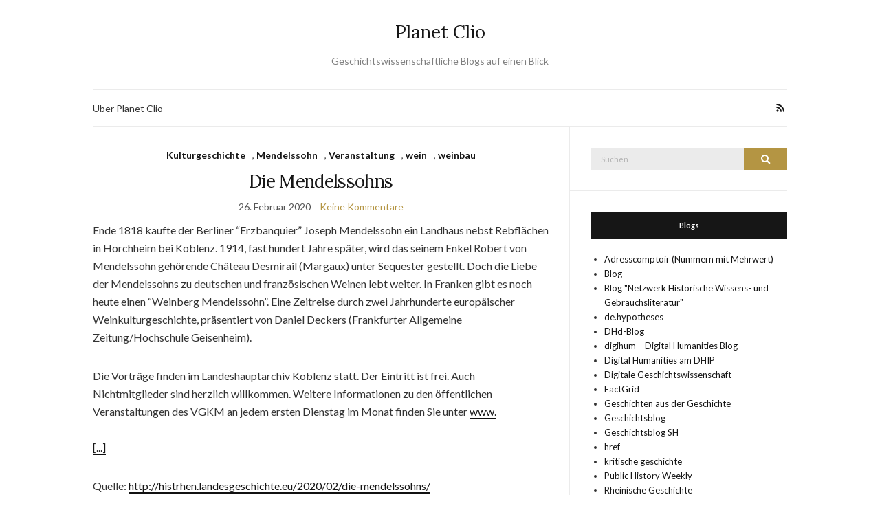

--- FILE ---
content_type: text/html; charset=UTF-8
request_url: https://planet-clio.org/blog/category/wein/
body_size: 25357
content:
<!doctype html>
<html lang="de">
<head>
	<meta charset="UTF-8">
	<meta name="viewport" content="width=device-width, initial-scale=1">
	<link rel="profile" href="http://gmpg.org/xfn/11">
	<link rel="pingback" href="https://planet-clio.org/xmlrpc.php">

	<title>wein &#8211; Planet Clio</title>
<meta name='robots' content='max-image-preview:large' />
<link rel="alternate" type="application/rss+xml" title="Planet Clio &raquo; Feed" href="https://planet-clio.org/feed/" />
<link rel="alternate" type="application/rss+xml" title="Planet Clio &raquo; Kommentar-Feed" href="https://planet-clio.org/comments/feed/" />
<link rel="alternate" type="application/rss+xml" title="Planet Clio &raquo; Kategorie-Feed für wein" href="https://planet-clio.org/blog/category/wein/feed/" />
		<!-- This site uses the Google Analytics by MonsterInsights plugin v9.10.1 - Using Analytics tracking - https://www.monsterinsights.com/ -->
							<script src="//www.googletagmanager.com/gtag/js?id=G-1V5FYP5T9W"  data-cfasync="false" data-wpfc-render="false" type="text/javascript" async></script>
			<script data-cfasync="false" data-wpfc-render="false" type="text/javascript">
				var mi_version = '9.10.1';
				var mi_track_user = true;
				var mi_no_track_reason = '';
								var MonsterInsightsDefaultLocations = {"page_location":"https:\/\/planet-clio.org\/blog\/category\/wein\/"};
								if ( typeof MonsterInsightsPrivacyGuardFilter === 'function' ) {
					var MonsterInsightsLocations = (typeof MonsterInsightsExcludeQuery === 'object') ? MonsterInsightsPrivacyGuardFilter( MonsterInsightsExcludeQuery ) : MonsterInsightsPrivacyGuardFilter( MonsterInsightsDefaultLocations );
				} else {
					var MonsterInsightsLocations = (typeof MonsterInsightsExcludeQuery === 'object') ? MonsterInsightsExcludeQuery : MonsterInsightsDefaultLocations;
				}

								var disableStrs = [
										'ga-disable-G-1V5FYP5T9W',
									];

				/* Function to detect opted out users */
				function __gtagTrackerIsOptedOut() {
					for (var index = 0; index < disableStrs.length; index++) {
						if (document.cookie.indexOf(disableStrs[index] + '=true') > -1) {
							return true;
						}
					}

					return false;
				}

				/* Disable tracking if the opt-out cookie exists. */
				if (__gtagTrackerIsOptedOut()) {
					for (var index = 0; index < disableStrs.length; index++) {
						window[disableStrs[index]] = true;
					}
				}

				/* Opt-out function */
				function __gtagTrackerOptout() {
					for (var index = 0; index < disableStrs.length; index++) {
						document.cookie = disableStrs[index] + '=true; expires=Thu, 31 Dec 2099 23:59:59 UTC; path=/';
						window[disableStrs[index]] = true;
					}
				}

				if ('undefined' === typeof gaOptout) {
					function gaOptout() {
						__gtagTrackerOptout();
					}
				}
								window.dataLayer = window.dataLayer || [];

				window.MonsterInsightsDualTracker = {
					helpers: {},
					trackers: {},
				};
				if (mi_track_user) {
					function __gtagDataLayer() {
						dataLayer.push(arguments);
					}

					function __gtagTracker(type, name, parameters) {
						if (!parameters) {
							parameters = {};
						}

						if (parameters.send_to) {
							__gtagDataLayer.apply(null, arguments);
							return;
						}

						if (type === 'event') {
														parameters.send_to = monsterinsights_frontend.v4_id;
							var hookName = name;
							if (typeof parameters['event_category'] !== 'undefined') {
								hookName = parameters['event_category'] + ':' + name;
							}

							if (typeof MonsterInsightsDualTracker.trackers[hookName] !== 'undefined') {
								MonsterInsightsDualTracker.trackers[hookName](parameters);
							} else {
								__gtagDataLayer('event', name, parameters);
							}
							
						} else {
							__gtagDataLayer.apply(null, arguments);
						}
					}

					__gtagTracker('js', new Date());
					__gtagTracker('set', {
						'developer_id.dZGIzZG': true,
											});
					if ( MonsterInsightsLocations.page_location ) {
						__gtagTracker('set', MonsterInsightsLocations);
					}
										__gtagTracker('config', 'G-1V5FYP5T9W', {"forceSSL":"true","anonymize_ip":"true"} );
										window.gtag = __gtagTracker;										(function () {
						/* https://developers.google.com/analytics/devguides/collection/analyticsjs/ */
						/* ga and __gaTracker compatibility shim. */
						var noopfn = function () {
							return null;
						};
						var newtracker = function () {
							return new Tracker();
						};
						var Tracker = function () {
							return null;
						};
						var p = Tracker.prototype;
						p.get = noopfn;
						p.set = noopfn;
						p.send = function () {
							var args = Array.prototype.slice.call(arguments);
							args.unshift('send');
							__gaTracker.apply(null, args);
						};
						var __gaTracker = function () {
							var len = arguments.length;
							if (len === 0) {
								return;
							}
							var f = arguments[len - 1];
							if (typeof f !== 'object' || f === null || typeof f.hitCallback !== 'function') {
								if ('send' === arguments[0]) {
									var hitConverted, hitObject = false, action;
									if ('event' === arguments[1]) {
										if ('undefined' !== typeof arguments[3]) {
											hitObject = {
												'eventAction': arguments[3],
												'eventCategory': arguments[2],
												'eventLabel': arguments[4],
												'value': arguments[5] ? arguments[5] : 1,
											}
										}
									}
									if ('pageview' === arguments[1]) {
										if ('undefined' !== typeof arguments[2]) {
											hitObject = {
												'eventAction': 'page_view',
												'page_path': arguments[2],
											}
										}
									}
									if (typeof arguments[2] === 'object') {
										hitObject = arguments[2];
									}
									if (typeof arguments[5] === 'object') {
										Object.assign(hitObject, arguments[5]);
									}
									if ('undefined' !== typeof arguments[1].hitType) {
										hitObject = arguments[1];
										if ('pageview' === hitObject.hitType) {
											hitObject.eventAction = 'page_view';
										}
									}
									if (hitObject) {
										action = 'timing' === arguments[1].hitType ? 'timing_complete' : hitObject.eventAction;
										hitConverted = mapArgs(hitObject);
										__gtagTracker('event', action, hitConverted);
									}
								}
								return;
							}

							function mapArgs(args) {
								var arg, hit = {};
								var gaMap = {
									'eventCategory': 'event_category',
									'eventAction': 'event_action',
									'eventLabel': 'event_label',
									'eventValue': 'event_value',
									'nonInteraction': 'non_interaction',
									'timingCategory': 'event_category',
									'timingVar': 'name',
									'timingValue': 'value',
									'timingLabel': 'event_label',
									'page': 'page_path',
									'location': 'page_location',
									'title': 'page_title',
									'referrer' : 'page_referrer',
								};
								for (arg in args) {
																		if (!(!args.hasOwnProperty(arg) || !gaMap.hasOwnProperty(arg))) {
										hit[gaMap[arg]] = args[arg];
									} else {
										hit[arg] = args[arg];
									}
								}
								return hit;
							}

							try {
								f.hitCallback();
							} catch (ex) {
							}
						};
						__gaTracker.create = newtracker;
						__gaTracker.getByName = newtracker;
						__gaTracker.getAll = function () {
							return [];
						};
						__gaTracker.remove = noopfn;
						__gaTracker.loaded = true;
						window['__gaTracker'] = __gaTracker;
					})();
									} else {
										console.log("");
					(function () {
						function __gtagTracker() {
							return null;
						}

						window['__gtagTracker'] = __gtagTracker;
						window['gtag'] = __gtagTracker;
					})();
									}
			</script>
							<!-- / Google Analytics by MonsterInsights -->
		<style id='wp-img-auto-sizes-contain-inline-css' type='text/css'>
img:is([sizes=auto i],[sizes^="auto," i]){contain-intrinsic-size:3000px 1500px}
/*# sourceURL=wp-img-auto-sizes-contain-inline-css */
</style>
<style id='wp-emoji-styles-inline-css' type='text/css'>

	img.wp-smiley, img.emoji {
		display: inline !important;
		border: none !important;
		box-shadow: none !important;
		height: 1em !important;
		width: 1em !important;
		margin: 0 0.07em !important;
		vertical-align: -0.1em !important;
		background: none !important;
		padding: 0 !important;
	}
/*# sourceURL=wp-emoji-styles-inline-css */
</style>
<style id='wp-block-library-inline-css' type='text/css'>
:root{--wp-block-synced-color:#7a00df;--wp-block-synced-color--rgb:122,0,223;--wp-bound-block-color:var(--wp-block-synced-color);--wp-editor-canvas-background:#ddd;--wp-admin-theme-color:#007cba;--wp-admin-theme-color--rgb:0,124,186;--wp-admin-theme-color-darker-10:#006ba1;--wp-admin-theme-color-darker-10--rgb:0,107,160.5;--wp-admin-theme-color-darker-20:#005a87;--wp-admin-theme-color-darker-20--rgb:0,90,135;--wp-admin-border-width-focus:2px}@media (min-resolution:192dpi){:root{--wp-admin-border-width-focus:1.5px}}.wp-element-button{cursor:pointer}:root .has-very-light-gray-background-color{background-color:#eee}:root .has-very-dark-gray-background-color{background-color:#313131}:root .has-very-light-gray-color{color:#eee}:root .has-very-dark-gray-color{color:#313131}:root .has-vivid-green-cyan-to-vivid-cyan-blue-gradient-background{background:linear-gradient(135deg,#00d084,#0693e3)}:root .has-purple-crush-gradient-background{background:linear-gradient(135deg,#34e2e4,#4721fb 50%,#ab1dfe)}:root .has-hazy-dawn-gradient-background{background:linear-gradient(135deg,#faaca8,#dad0ec)}:root .has-subdued-olive-gradient-background{background:linear-gradient(135deg,#fafae1,#67a671)}:root .has-atomic-cream-gradient-background{background:linear-gradient(135deg,#fdd79a,#004a59)}:root .has-nightshade-gradient-background{background:linear-gradient(135deg,#330968,#31cdcf)}:root .has-midnight-gradient-background{background:linear-gradient(135deg,#020381,#2874fc)}:root{--wp--preset--font-size--normal:16px;--wp--preset--font-size--huge:42px}.has-regular-font-size{font-size:1em}.has-larger-font-size{font-size:2.625em}.has-normal-font-size{font-size:var(--wp--preset--font-size--normal)}.has-huge-font-size{font-size:var(--wp--preset--font-size--huge)}.has-text-align-center{text-align:center}.has-text-align-left{text-align:left}.has-text-align-right{text-align:right}.has-fit-text{white-space:nowrap!important}#end-resizable-editor-section{display:none}.aligncenter{clear:both}.items-justified-left{justify-content:flex-start}.items-justified-center{justify-content:center}.items-justified-right{justify-content:flex-end}.items-justified-space-between{justify-content:space-between}.screen-reader-text{border:0;clip-path:inset(50%);height:1px;margin:-1px;overflow:hidden;padding:0;position:absolute;width:1px;word-wrap:normal!important}.screen-reader-text:focus{background-color:#ddd;clip-path:none;color:#444;display:block;font-size:1em;height:auto;left:5px;line-height:normal;padding:15px 23px 14px;text-decoration:none;top:5px;width:auto;z-index:100000}html :where(.has-border-color){border-style:solid}html :where([style*=border-top-color]){border-top-style:solid}html :where([style*=border-right-color]){border-right-style:solid}html :where([style*=border-bottom-color]){border-bottom-style:solid}html :where([style*=border-left-color]){border-left-style:solid}html :where([style*=border-width]){border-style:solid}html :where([style*=border-top-width]){border-top-style:solid}html :where([style*=border-right-width]){border-right-style:solid}html :where([style*=border-bottom-width]){border-bottom-style:solid}html :where([style*=border-left-width]){border-left-style:solid}html :where(img[class*=wp-image-]){height:auto;max-width:100%}:where(figure){margin:0 0 1em}html :where(.is-position-sticky){--wp-admin--admin-bar--position-offset:var(--wp-admin--admin-bar--height,0px)}@media screen and (max-width:600px){html :where(.is-position-sticky){--wp-admin--admin-bar--position-offset:0px}}

/*# sourceURL=wp-block-library-inline-css */
</style><style id='global-styles-inline-css' type='text/css'>
:root{--wp--preset--aspect-ratio--square: 1;--wp--preset--aspect-ratio--4-3: 4/3;--wp--preset--aspect-ratio--3-4: 3/4;--wp--preset--aspect-ratio--3-2: 3/2;--wp--preset--aspect-ratio--2-3: 2/3;--wp--preset--aspect-ratio--16-9: 16/9;--wp--preset--aspect-ratio--9-16: 9/16;--wp--preset--color--black: #000000;--wp--preset--color--cyan-bluish-gray: #abb8c3;--wp--preset--color--white: #ffffff;--wp--preset--color--pale-pink: #f78da7;--wp--preset--color--vivid-red: #cf2e2e;--wp--preset--color--luminous-vivid-orange: #ff6900;--wp--preset--color--luminous-vivid-amber: #fcb900;--wp--preset--color--light-green-cyan: #7bdcb5;--wp--preset--color--vivid-green-cyan: #00d084;--wp--preset--color--pale-cyan-blue: #8ed1fc;--wp--preset--color--vivid-cyan-blue: #0693e3;--wp--preset--color--vivid-purple: #9b51e0;--wp--preset--gradient--vivid-cyan-blue-to-vivid-purple: linear-gradient(135deg,rgb(6,147,227) 0%,rgb(155,81,224) 100%);--wp--preset--gradient--light-green-cyan-to-vivid-green-cyan: linear-gradient(135deg,rgb(122,220,180) 0%,rgb(0,208,130) 100%);--wp--preset--gradient--luminous-vivid-amber-to-luminous-vivid-orange: linear-gradient(135deg,rgb(252,185,0) 0%,rgb(255,105,0) 100%);--wp--preset--gradient--luminous-vivid-orange-to-vivid-red: linear-gradient(135deg,rgb(255,105,0) 0%,rgb(207,46,46) 100%);--wp--preset--gradient--very-light-gray-to-cyan-bluish-gray: linear-gradient(135deg,rgb(238,238,238) 0%,rgb(169,184,195) 100%);--wp--preset--gradient--cool-to-warm-spectrum: linear-gradient(135deg,rgb(74,234,220) 0%,rgb(151,120,209) 20%,rgb(207,42,186) 40%,rgb(238,44,130) 60%,rgb(251,105,98) 80%,rgb(254,248,76) 100%);--wp--preset--gradient--blush-light-purple: linear-gradient(135deg,rgb(255,206,236) 0%,rgb(152,150,240) 100%);--wp--preset--gradient--blush-bordeaux: linear-gradient(135deg,rgb(254,205,165) 0%,rgb(254,45,45) 50%,rgb(107,0,62) 100%);--wp--preset--gradient--luminous-dusk: linear-gradient(135deg,rgb(255,203,112) 0%,rgb(199,81,192) 50%,rgb(65,88,208) 100%);--wp--preset--gradient--pale-ocean: linear-gradient(135deg,rgb(255,245,203) 0%,rgb(182,227,212) 50%,rgb(51,167,181) 100%);--wp--preset--gradient--electric-grass: linear-gradient(135deg,rgb(202,248,128) 0%,rgb(113,206,126) 100%);--wp--preset--gradient--midnight: linear-gradient(135deg,rgb(2,3,129) 0%,rgb(40,116,252) 100%);--wp--preset--font-size--small: 13px;--wp--preset--font-size--medium: 20px;--wp--preset--font-size--large: 36px;--wp--preset--font-size--x-large: 42px;--wp--preset--spacing--20: 0.44rem;--wp--preset--spacing--30: 0.67rem;--wp--preset--spacing--40: 1rem;--wp--preset--spacing--50: 1.5rem;--wp--preset--spacing--60: 2.25rem;--wp--preset--spacing--70: 3.38rem;--wp--preset--spacing--80: 5.06rem;--wp--preset--shadow--natural: 6px 6px 9px rgba(0, 0, 0, 0.2);--wp--preset--shadow--deep: 12px 12px 50px rgba(0, 0, 0, 0.4);--wp--preset--shadow--sharp: 6px 6px 0px rgba(0, 0, 0, 0.2);--wp--preset--shadow--outlined: 6px 6px 0px -3px rgb(255, 255, 255), 6px 6px rgb(0, 0, 0);--wp--preset--shadow--crisp: 6px 6px 0px rgb(0, 0, 0);}:where(.is-layout-flex){gap: 0.5em;}:where(.is-layout-grid){gap: 0.5em;}body .is-layout-flex{display: flex;}.is-layout-flex{flex-wrap: wrap;align-items: center;}.is-layout-flex > :is(*, div){margin: 0;}body .is-layout-grid{display: grid;}.is-layout-grid > :is(*, div){margin: 0;}:where(.wp-block-columns.is-layout-flex){gap: 2em;}:where(.wp-block-columns.is-layout-grid){gap: 2em;}:where(.wp-block-post-template.is-layout-flex){gap: 1.25em;}:where(.wp-block-post-template.is-layout-grid){gap: 1.25em;}.has-black-color{color: var(--wp--preset--color--black) !important;}.has-cyan-bluish-gray-color{color: var(--wp--preset--color--cyan-bluish-gray) !important;}.has-white-color{color: var(--wp--preset--color--white) !important;}.has-pale-pink-color{color: var(--wp--preset--color--pale-pink) !important;}.has-vivid-red-color{color: var(--wp--preset--color--vivid-red) !important;}.has-luminous-vivid-orange-color{color: var(--wp--preset--color--luminous-vivid-orange) !important;}.has-luminous-vivid-amber-color{color: var(--wp--preset--color--luminous-vivid-amber) !important;}.has-light-green-cyan-color{color: var(--wp--preset--color--light-green-cyan) !important;}.has-vivid-green-cyan-color{color: var(--wp--preset--color--vivid-green-cyan) !important;}.has-pale-cyan-blue-color{color: var(--wp--preset--color--pale-cyan-blue) !important;}.has-vivid-cyan-blue-color{color: var(--wp--preset--color--vivid-cyan-blue) !important;}.has-vivid-purple-color{color: var(--wp--preset--color--vivid-purple) !important;}.has-black-background-color{background-color: var(--wp--preset--color--black) !important;}.has-cyan-bluish-gray-background-color{background-color: var(--wp--preset--color--cyan-bluish-gray) !important;}.has-white-background-color{background-color: var(--wp--preset--color--white) !important;}.has-pale-pink-background-color{background-color: var(--wp--preset--color--pale-pink) !important;}.has-vivid-red-background-color{background-color: var(--wp--preset--color--vivid-red) !important;}.has-luminous-vivid-orange-background-color{background-color: var(--wp--preset--color--luminous-vivid-orange) !important;}.has-luminous-vivid-amber-background-color{background-color: var(--wp--preset--color--luminous-vivid-amber) !important;}.has-light-green-cyan-background-color{background-color: var(--wp--preset--color--light-green-cyan) !important;}.has-vivid-green-cyan-background-color{background-color: var(--wp--preset--color--vivid-green-cyan) !important;}.has-pale-cyan-blue-background-color{background-color: var(--wp--preset--color--pale-cyan-blue) !important;}.has-vivid-cyan-blue-background-color{background-color: var(--wp--preset--color--vivid-cyan-blue) !important;}.has-vivid-purple-background-color{background-color: var(--wp--preset--color--vivid-purple) !important;}.has-black-border-color{border-color: var(--wp--preset--color--black) !important;}.has-cyan-bluish-gray-border-color{border-color: var(--wp--preset--color--cyan-bluish-gray) !important;}.has-white-border-color{border-color: var(--wp--preset--color--white) !important;}.has-pale-pink-border-color{border-color: var(--wp--preset--color--pale-pink) !important;}.has-vivid-red-border-color{border-color: var(--wp--preset--color--vivid-red) !important;}.has-luminous-vivid-orange-border-color{border-color: var(--wp--preset--color--luminous-vivid-orange) !important;}.has-luminous-vivid-amber-border-color{border-color: var(--wp--preset--color--luminous-vivid-amber) !important;}.has-light-green-cyan-border-color{border-color: var(--wp--preset--color--light-green-cyan) !important;}.has-vivid-green-cyan-border-color{border-color: var(--wp--preset--color--vivid-green-cyan) !important;}.has-pale-cyan-blue-border-color{border-color: var(--wp--preset--color--pale-cyan-blue) !important;}.has-vivid-cyan-blue-border-color{border-color: var(--wp--preset--color--vivid-cyan-blue) !important;}.has-vivid-purple-border-color{border-color: var(--wp--preset--color--vivid-purple) !important;}.has-vivid-cyan-blue-to-vivid-purple-gradient-background{background: var(--wp--preset--gradient--vivid-cyan-blue-to-vivid-purple) !important;}.has-light-green-cyan-to-vivid-green-cyan-gradient-background{background: var(--wp--preset--gradient--light-green-cyan-to-vivid-green-cyan) !important;}.has-luminous-vivid-amber-to-luminous-vivid-orange-gradient-background{background: var(--wp--preset--gradient--luminous-vivid-amber-to-luminous-vivid-orange) !important;}.has-luminous-vivid-orange-to-vivid-red-gradient-background{background: var(--wp--preset--gradient--luminous-vivid-orange-to-vivid-red) !important;}.has-very-light-gray-to-cyan-bluish-gray-gradient-background{background: var(--wp--preset--gradient--very-light-gray-to-cyan-bluish-gray) !important;}.has-cool-to-warm-spectrum-gradient-background{background: var(--wp--preset--gradient--cool-to-warm-spectrum) !important;}.has-blush-light-purple-gradient-background{background: var(--wp--preset--gradient--blush-light-purple) !important;}.has-blush-bordeaux-gradient-background{background: var(--wp--preset--gradient--blush-bordeaux) !important;}.has-luminous-dusk-gradient-background{background: var(--wp--preset--gradient--luminous-dusk) !important;}.has-pale-ocean-gradient-background{background: var(--wp--preset--gradient--pale-ocean) !important;}.has-electric-grass-gradient-background{background: var(--wp--preset--gradient--electric-grass) !important;}.has-midnight-gradient-background{background: var(--wp--preset--gradient--midnight) !important;}.has-small-font-size{font-size: var(--wp--preset--font-size--small) !important;}.has-medium-font-size{font-size: var(--wp--preset--font-size--medium) !important;}.has-large-font-size{font-size: var(--wp--preset--font-size--large) !important;}.has-x-large-font-size{font-size: var(--wp--preset--font-size--x-large) !important;}
/*# sourceURL=global-styles-inline-css */
</style>

<style id='classic-theme-styles-inline-css' type='text/css'>
/*! This file is auto-generated */
.wp-block-button__link{color:#fff;background-color:#32373c;border-radius:9999px;box-shadow:none;text-decoration:none;padding:calc(.667em + 2px) calc(1.333em + 2px);font-size:1.125em}.wp-block-file__button{background:#32373c;color:#fff;text-decoration:none}
/*# sourceURL=/wp-includes/css/classic-themes.min.css */
</style>
<link rel='preload' as='style' onload="this.rel='stylesheet'" id='olsen-light-google-font-css' href='https://fonts.googleapis.com/css?family=Lora%3A400%2C700%2C400italic%2C700italic%7CLato%3A400%2C400italic%2C700%2C700italic&#038;display=swap&#038;ver=6.9' type='text/css' media='all' />
<link rel='stylesheet' id='olsen-icons-css' href='https://planet-clio.org/wp-content/themes/olsen-light/vendor/olsen-icons/css/olsen-icons.min.css?ver=1.7.1' type='text/css' media='all' />
<link rel='stylesheet' id='olsen-light-style-css' href='https://planet-clio.org/wp-content/themes/olsen-light/style.min.css?ver=1.7.1' type='text/css' media='all' />
<script type="text/javascript" src="https://planet-clio.org/wp-content/plugins/google-analytics-for-wordpress/assets/js/frontend-gtag.min.js?ver=9.10.1" id="monsterinsights-frontend-script-js" async="async" data-wp-strategy="async"></script>
<script data-cfasync="false" data-wpfc-render="false" type="text/javascript" id='monsterinsights-frontend-script-js-extra'>/* <![CDATA[ */
var monsterinsights_frontend = {"js_events_tracking":"true","download_extensions":"doc,pdf,ppt,zip,xls,docx,pptx,xlsx","inbound_paths":"[]","home_url":"https:\/\/planet-clio.org","hash_tracking":"false","v4_id":"G-1V5FYP5T9W"};/* ]]> */
</script>
<link rel="EditURI" type="application/rsd+xml" title="RSD" href="https://planet-clio.org/xmlrpc.php?rsd" />
<meta name="generator" content="WordPress 6.9" />
<style type="text/css"></style></head>
<body class="archive category category-wein category-6223 wp-theme-olsen-light" itemscope="itemscope" itemtype="http://schema.org/WebPage">
<div><a class="skip-link sr-only sr-only-focusable" href="#site-content">Zum Inhalt springen</a></div>

<div id="page">

	
	<div class="container">
		<div class="row">
			<div class="col-12">

				<header id="masthead" class="site-header group" role="banner" itemscope="itemscope" itemtype="http://schema.org/Organization">

					<div class="site-logo">
						<div itemprop="name">
							<a itemprop="url" href="https://planet-clio.org">
																	Planet Clio															</a>
						</div>

													<p class="tagline">Geschichtswissenschaftliche Blogs auf einen Blick</p>
											</div><!-- /site-logo -->

					<div class="site-bar">
						<nav class="nav" role="navigation" itemscope="itemscope" itemtype="http://schema.org/SiteNavigationElement">
							<ul class="navigation">
<li class="page_item page-item-2"><a href="https://planet-clio.org/about/">Über Planet Clio</a></li>
</ul>

							<a class="mobile-nav-trigger" href="#mobilemenu"><i class="olsen-icons olsen-icons-bars"></i> Menü</a>
						</nav>
												<div id="mobilemenu"></div>

						
							<div class="site-tools ">

										<ul class="socials">
										<li><a href="https://planet-clio.org/feed/" target="_blank" rel="noopener"><i class="olsen-icons olsen-icons-rss"></i></a></li>
					</ul>
		
								
							</div><!-- /site-tools -->
					</div><!-- /site-bar -->

				</header>

				
				<div id="site-content">


<div class="row">
	<div class="col-lg-8">
		<main id="content" class="entries-classic" role="main" itemprop="mainContentOfPage" itemscope="itemscope" itemtype="http://schema.org/Blog">

			<div class="row">
				<div id="inner-content" class="col-12">

					
					
													

		<article id="entry-35838" class="entry  post-35838 post type-post status-publish format-standard hentry category-kulturgeschichte category-mendelssohn category-veranstaltung category-wein category-weinbau" itemscope="itemscope" itemtype="http://schema.org/BlogPosting" itemprop="blogPost">
							<div class="entry-meta entry-meta-top">
					<p class="entry-categories">
						<a href="https://planet-clio.org/blog/category/kulturgeschichte/" rel="category tag">Kulturgeschichte</a>, <a href="https://planet-clio.org/blog/category/mendelssohn/" rel="category tag">Mendelssohn</a>, <a href="https://planet-clio.org/blog/category/veranstaltung/" rel="category tag">Veranstaltung</a>, <a href="https://planet-clio.org/blog/category/wein/" rel="category tag">wein</a>, <a href="https://planet-clio.org/blog/category/weinbau/" rel="category tag">weinbau</a>					</p>
				</div>
			
			<h2 class="entry-title" itemprop="headline">
				<a href="http://histrhen.landesgeschichte.eu/2020/02/die-mendelssohns/">Die Mendelssohns</a>
			</h2>

							<div class="entry-meta entry-meta-bottom">
					<time class="entry-date" itemprop="datePublished" datetime="2020-02-26T09:00:42+02:00">26. Februar 2020</time>
					<a href="http://histrhen.landesgeschichte.eu/2020/02/die-mendelssohns/#respond" class="entry-comments-no">Keine Kommentare</a>
				</div>
			
			
			<div class="entry-content" itemprop="text">
				<p>Ende 1818 kaufte der Berliner &#8220;Erzbanquier&#8221; Joseph Mendelssohn ein Landhaus nebst Rebflächen in Horchheim bei Koblenz. 1914, fast hundert Jahre später, wird das seinem Enkel Robert von Mendelssohn gehörende Château Desmirail (Margaux) unter Sequester gestellt.<span id="more-5505"></span> Doch die Liebe der Mendelssohns zu deutschen und französischen Weinen lebt weiter. In Franken gibt es noch heute einen &#8220;Weinberg Mendelssohn&#8221;. Eine Zeitreise durch zwei Jahrhunderte europäischer Weinkulturgeschichte, präsentiert von Daniel Deckers (Frankfurter Allgemeine Zeitung/Hochschule Geisenheim).</p>
<p>Die Vorträge finden im Landeshauptarchiv Koblenz statt. Der Eintritt ist frei. Auch Nichtmitglieder sind herzlich willkommen. Weitere Informationen zu den öffentlichen Veranstaltungen des VGKM an jedem ersten Dienstag im Monat finden Sie unter <a href="https://www.landeshauptarchiv.de/startseite"  rel="noopener noreferrer">www.<br /><br />[...]</a></p>
<p class="syndicated-attribution">Quelle: <a href="http://histrhen.landesgeschichte.eu/2020/02/die-mendelssohns/">http://histrhen.landesgeschichte.eu/2020/02/die-mendelssohns/</a></p>			</div>

			<div class="entry-utils group">
				<a href="http://histrhen.landesgeschichte.eu/2020/02/die-mendelssohns/" class="read-more">Weiterlesen</a>

					<ul class="socials">
				<li><a href="https://www.facebook.com/sharer.php?u=http://histrhen.landesgeschichte.eu/2020/02/die-mendelssohns/" target="_blank" rel="noopener" class="social-icon"><i class="olsen-icons olsen-icons-facebook"></i></a></li>
		<li><a href="https://twitter.com/share?url=http://histrhen.landesgeschichte.eu/2020/02/die-mendelssohns/" target="_blank" rel="noopener" class="social-icon"><i class="olsen-icons olsen-icons-twitter"></i></a></li>
		<li><a href="https://www.linkedin.com/shareArticle?mini=true&#038;url=http%3A%2F%2Fhistrhen.landesgeschichte.eu%2F2020%2F02%2Fdie-mendelssohns%2F" target="_blank" rel="noopener" class="social-icon"><i class="olsen-icons olsen-icons-linkedin"></i></a></li>
			</ul>
			</div>

					</article>

													

		<article id="entry-32423" class="entry  post-32423 post type-post status-publish format-standard hentry category-koblenz category-nationalsozialismus category-veranstaltung category-wein" itemscope="itemscope" itemtype="http://schema.org/BlogPosting" itemprop="blogPost">
							<div class="entry-meta entry-meta-top">
					<p class="entry-categories">
						<a href="https://planet-clio.org/blog/category/koblenz/" rel="category tag">Koblenz</a>, <a href="https://planet-clio.org/blog/category/nationalsozialismus/" rel="category tag">Nationalsozialismus</a>, <a href="https://planet-clio.org/blog/category/veranstaltung/" rel="category tag">Veranstaltung</a>, <a href="https://planet-clio.org/blog/category/wein/" rel="category tag">wein</a>					</p>
				</div>
			
			<h2 class="entry-title" itemprop="headline">
				<a href="http://histrhen.landesgeschichte.eu/2019/03/nikolaus-simmer/">Dr. Nikolaus Simmer</a>
			</h2>

							<div class="entry-meta entry-meta-bottom">
					<time class="entry-date" itemprop="datePublished" datetime="2019-03-05T09:00:34+02:00">5. März 2019</time>
					<a href="http://histrhen.landesgeschichte.eu/2019/03/nikolaus-simmer/#respond" class="entry-comments-no">Keine Kommentare</a>
				</div>
			
			
			<div class="entry-content" itemprop="text">
				<p>Als Dr. Nikolaus Simmer 1940 das Amt des Koblenzer Oberbürgermeisters antrat, zählte er bereits zu den schillerndsten Persönlichkeiten der regionalen „Prominenz“ des Dritten Reiches: Infolge seiner Freundschaft mit Gustav Simon, dem späteren Gauleiter und berüchtigtem Vorkämpfer des Nationalsozialismus im südlichen Rheinland, machte Simmer Karriere:<span id="more-4157"></span> Zunächst Kreisleiter und Vorsitzender der NSDAP-Fraktion im Trierer Stadtrat, zog er 1933 in das Landratsamt des Kreises Trier-Land ein. Zwei Jahre später wurde er Gauwirtschaftsberater von Koblenz-Trier und schrieb sich die Überwindung der Winzernot auf die Fahnen. Simmer wurde zum (Mit-)Organisator der bis dahin größten Weinabsatzkampagne des Dritten Reiches: Er startete im Wettstreit mit Simons pfälzischem Rivalen Bürckel eine reichsweite Sonderaktion zur Förderung des Weinkonsums. Die von ihm initiierte Idee der„Weinpatenschaften“ avancierte zum Kernstück der NS-Weinpropaganda.</p>
<p>Der Referent Dr. Christof Krieger, Leiter des Mittelmosel-Museums in Traben-Trarbach, erforschte in seiner Doktorarbeit an der Universität Trier die nationalsozialistische Weinpropaganda an Mosel, Saar und Ruwer. Die Doktorarbeit wurde im Sommer 2018 publiziert und liegt bereits in zweiter Auflage vor.</p><br /><br />[...]
<p class="syndicated-attribution">Quelle: <a href="http://histrhen.landesgeschichte.eu/2019/03/nikolaus-simmer/">http://histrhen.landesgeschichte.eu/2019/03/nikolaus-simmer/</a></p>			</div>

			<div class="entry-utils group">
				<a href="http://histrhen.landesgeschichte.eu/2019/03/nikolaus-simmer/" class="read-more">Weiterlesen</a>

					<ul class="socials">
				<li><a href="https://www.facebook.com/sharer.php?u=http://histrhen.landesgeschichte.eu/2019/03/nikolaus-simmer/" target="_blank" rel="noopener" class="social-icon"><i class="olsen-icons olsen-icons-facebook"></i></a></li>
		<li><a href="https://twitter.com/share?url=http://histrhen.landesgeschichte.eu/2019/03/nikolaus-simmer/" target="_blank" rel="noopener" class="social-icon"><i class="olsen-icons olsen-icons-twitter"></i></a></li>
		<li><a href="https://www.linkedin.com/shareArticle?mini=true&#038;url=http%3A%2F%2Fhistrhen.landesgeschichte.eu%2F2019%2F03%2Fnikolaus-simmer%2F" target="_blank" rel="noopener" class="social-icon"><i class="olsen-icons olsen-icons-linkedin"></i></a></li>
			</ul>
			</div>

					</article>

													

		<article id="entry-26190" class="entry  post-26190 post type-post status-publish format-standard hentry category-16-jahrhundert category-artikel category-bayern category-bildquelle category-handel category-hofkultur category-konsumgeschichte category-schriftquelle category-unterwegs category-wasserburg-am-inn category-wein category-weinbau" itemscope="itemscope" itemtype="http://schema.org/BlogPosting" itemprop="blogPost">
							<div class="entry-meta entry-meta-top">
					<p class="entry-categories">
						<a href="https://planet-clio.org/blog/category/16-jahrhundert/" rel="category tag">16. jahrhundert</a>, <a href="https://planet-clio.org/blog/category/artikel/" rel="category tag">Artikel</a>, <a href="https://planet-clio.org/blog/category/bayern/" rel="category tag">Bayern</a>, <a href="https://planet-clio.org/blog/category/bildquelle/" rel="category tag">bildquelle</a>, <a href="https://planet-clio.org/blog/category/handel/" rel="category tag">Händel</a>, <a href="https://planet-clio.org/blog/category/hofkultur/" rel="category tag">hofkultur</a>, <a href="https://planet-clio.org/blog/category/konsumgeschichte/" rel="category tag">konsumgeschichte</a>, <a href="https://planet-clio.org/blog/category/schriftquelle/" rel="category tag">schriftquelle</a>, <a href="https://planet-clio.org/blog/category/unterwegs/" rel="category tag">Unterwegs</a>, <a href="https://planet-clio.org/blog/category/wasserburg-am-inn/" rel="category tag">wasserburg am inn</a>, <a href="https://planet-clio.org/blog/category/wein/" rel="category tag">wein</a>, <a href="https://planet-clio.org/blog/category/weinbau/" rel="category tag">weinbau</a>					</p>
				</div>
			
			<h2 class="entry-title" itemprop="headline">
				<a href="http://hofkultur.hypotheses.org/853">Weinbau: im Trend – damals und heute</a>
			</h2>

							<div class="entry-meta entry-meta-bottom">
					<time class="entry-date" itemprop="datePublished" datetime="2017-08-28T20:08:31+02:00">28. August 2017</time>
					<a href="http://hofkultur.hypotheses.org/853#respond" class="entry-comments-no">Keine Kommentare</a>
				</div>
			
			
			<div class="entry-content" itemprop="text">
				<p>Bild- &amp; Schriftquellen zu Weinbau, -konsum &amp; -handel in Altbayern mit saisonal-regionalem Bezug Das jährliche Weinfest in Wasserburg am Inn vor einigen Wochen sorgte für die Inspiration, bekannte und weniger bekannte Bild- und Schriftquellen mit regionalem Bezug zum Thema Wein- und Festkultur im fürstlich-herrschaftlichen Kontext zur Sprache zu bringen. Dazu verleiteten bereits die in der Ankündigung erwähnten historischen Bezüge: „Im Jahr 1464 sind in den Quellen 43 Weinschänken nachweisbar. Aus dieser Tradition heraus versteht sich auch das Weinfest als Fest der Wirte. Nicht nur … <a href="http://hofkultur.hypotheses.org/853" rel="noreferrer">Weinbau: im Trend – damals und heute weiterlesen →</a></p>

<p class="syndicated-attribution">Quelle: <a href="http://hofkultur.hypotheses.org/853">http://hofkultur.hypotheses.org/853</a></p>			</div>

			<div class="entry-utils group">
				<a href="http://hofkultur.hypotheses.org/853" class="read-more">Weiterlesen</a>

					<ul class="socials">
				<li><a href="https://www.facebook.com/sharer.php?u=http://hofkultur.hypotheses.org/853" target="_blank" rel="noopener" class="social-icon"><i class="olsen-icons olsen-icons-facebook"></i></a></li>
		<li><a href="https://twitter.com/share?url=http://hofkultur.hypotheses.org/853" target="_blank" rel="noopener" class="social-icon"><i class="olsen-icons olsen-icons-twitter"></i></a></li>
		<li><a href="https://www.linkedin.com/shareArticle?mini=true&#038;url=http%3A%2F%2Fhofkultur.hypotheses.org%2F853" target="_blank" rel="noopener" class="social-icon"><i class="olsen-icons olsen-icons-linkedin"></i></a></li>
			</ul>
			</div>

					</article>

													

		<article id="entry-16651" class="entry  post-16651 post type-post status-publish format-standard hentry category-artikel category-geldern category-rheinland category-soldner category-spanien category-wein category-wesel" itemscope="itemscope" itemtype="http://schema.org/BlogPosting" itemprop="blogPost">
							<div class="entry-meta entry-meta-top">
					<p class="entry-categories">
						<a href="https://planet-clio.org/blog/category/artikel/" rel="category tag">Artikel</a>, <a href="https://planet-clio.org/blog/category/geldern/" rel="category tag">geldern</a>, <a href="https://planet-clio.org/blog/category/rheinland/" rel="category tag">rheinland</a>, <a href="https://planet-clio.org/blog/category/soldner/" rel="category tag">söldner</a>, <a href="https://planet-clio.org/blog/category/spanien/" rel="category tag">Spanien</a>, <a href="https://planet-clio.org/blog/category/wein/" rel="category tag">wein</a>, <a href="https://planet-clio.org/blog/category/wesel/" rel="category tag">wesel</a>					</p>
				</div>
			
			<h2 class="entry-title" itemprop="headline">
				<a href="http://dkblog.hypotheses.org/572">Wein für den neuen Gouverneur</a>
			</h2>

							<div class="entry-meta entry-meta-bottom">
					<time class="entry-date" itemprop="datePublished" datetime="2014-12-09T02:19:57+02:00">9. Dezember 2014</time>
					<a href="http://dkblog.hypotheses.org/572#respond" class="entry-comments-no">Keine Kommentare</a>
				</div>
			
			
			<div class="entry-content" itemprop="text">
				<p><html><body>
<p>Neue Nachbarn sollte man willkommen hei&szlig;en, besonders wenn sie potentiell gef&auml;hrlich waren. So oder so &auml;hnlich wird der Rat der Stadt Wesel gedacht haben, als er davon h&ouml;rte, da&szlig; die spanische Garnison im knapp 30 km entfernten Geldern &bdquo;widder&ldquo;, wie es hie&szlig;, einen neuen Kommandeur bekommen hatte.<span></span> Am Montag, den 25. November 1647, wurde daraufhin in der Ratssitzung beschlossen, Arnhold Bongardt nach Geldern zu schicken. Dort sollte er dem neuen &bdquo;Gubernator&ldquo;, wie er im Ratsprotokoll genannt wurde, seine Aufwartung machen und ihm Wein verehren.</p>
<p>Am Dienstag, 3. Dezember 1647, erfolgte dann der Bericht des Weseler Abgesandten vor dem Rat der Stadt Wesel: Er habe dem Gouverneur &bdquo;salutirt&ldquo; und ihm den Wein &uuml;bergeben. Damit hatte er aber die Bitte verbunden, der Gouverneur m&ouml;ge die spanischen Streifparteien anhalten, &bdquo;da&szlig; sie hiesige burger mit abpressungh einigh bier oder tuback [!] gelt nicht molestieren sollen.&ldquo; Tats&auml;chlich versprach der Gouverneur darauf hin zu wirken, &bdquo;da&szlig; die partheien keine vberlast den burgern zufuegen sollen.&ldquo;</p>
<p>Was sich hier abspielte, war ohne Zweifel eine in langen Jahrzehnten einge&uuml;bte Praxis. Schon seit den fr&uuml;hen Jahren des niederl&auml;ndischen Aufstands, sp&auml;testens aber seit dem Niederrheinischen Erbfolgefall, in dessen Zug spanische und generalstaatische Truppen feste Positionen am Niederrhein besetzt hielten, waren die Streifparteien beider Armeen eine st&auml;ndige Belastung f&uuml;r die Bev&ouml;lkerung. Letztlich reagierte auch der Rat von Wesel relativ routiniert auf den Personalwechsel in Geldern, auch wenn man sich in der Stadt wenig Illusionen &uuml;ber den Effekt dieser Initiative gemacht haben wird. Doch war ein solcher Antrittsbesuch, wie Bongardt ihn namens Wesel unternahm, sicherlich wichtig; <i>face-to-face</i>-Kommunikation war durch verschickte Briefe nicht zu ersetzen.</p>
<p>Auff&auml;llig ist der Hinweis auf das Verfahren der spanischen S&ouml;ldner: Da&szlig; sie einfach nur Geld f&uuml;r Bier und Tabak haben wollten, h&ouml;rt sich wie eine fast schon gutm&uuml;tig-sympathische Form der Wegelagerei an. Sicher mag schon ein solches zwangserhobenes Trinkgeld dem einen oder anderen Betroffenen eine schmerzhafte L&uuml;cke in die B&ouml;rse gerissen haben. Doch im Vergleich zu den Praktiken der 1620er Jahre, als man beim sog. &bdquo;Fangen und Spannen&ldquo; die Reisenden gefangen setzte, verschleppte und f&uuml;r viel L&ouml;segeld freikaufen lie&szlig;, erscheint das Biergeld tats&auml;chlich recht harmlos. Ob sich die Kriegsparteien und die Bev&ouml;lkerung im Laufe der Jahre und Jahrzehnte tats&auml;chlich etwas aneinander gew&ouml;hnt und gleichsam humanere Formen des Stra&szlig;en&uuml;berfalls entwickelt hatten? Oder war diese Formulierung nur ein Euphemismus f&uuml;r immer noch sehr gewaltt&auml;tige &Uuml;bergriffe?</p>
<p>Die Hinweise hier sind entnommen dem Ratsprotokoll der Stadt Wesel (Stadtarchiv Wesel, A 3: Ratsprotokolle Nr. 97 [1647-1648], hier fol. 103&lsquo; und 106&lsquo;), &uuml;brigens eine wunderbare Fundgrube f&uuml;r ganz unterschiedliche thematische Aspekte (und gut lesbar zudem!). An der Stelle auch einen herzlichen Dank an meine Kollegin Irena Kozmanov&aacute;, die derzeit mit diesem Material arbeitet und mir hier Einblick gew&auml;hrte.</p>
<p></body></html></p>

<p class="syndicated-attribution">Quelle: <a href="http://dkblog.hypotheses.org/572">http://dkblog.hypotheses.org/572</a></p>			</div>

			<div class="entry-utils group">
				<a href="http://dkblog.hypotheses.org/572" class="read-more">Weiterlesen</a>

					<ul class="socials">
				<li><a href="https://www.facebook.com/sharer.php?u=http://dkblog.hypotheses.org/572" target="_blank" rel="noopener" class="social-icon"><i class="olsen-icons olsen-icons-facebook"></i></a></li>
		<li><a href="https://twitter.com/share?url=http://dkblog.hypotheses.org/572" target="_blank" rel="noopener" class="social-icon"><i class="olsen-icons olsen-icons-twitter"></i></a></li>
		<li><a href="https://www.linkedin.com/shareArticle?mini=true&#038;url=http%3A%2F%2Fdkblog.hypotheses.org%2F572" target="_blank" rel="noopener" class="social-icon"><i class="olsen-icons olsen-icons-linkedin"></i></a></li>
			</ul>
			</div>

					</article>

													

		<article id="entry-16544" class="entry  post-16544 post type-post status-publish format-standard hentry category-adolf-hitler category-artikel category-erinnerungskultur category-konsumkultur category-marketing category-nationalsozialismus category-wein" itemscope="itemscope" itemtype="http://schema.org/BlogPosting" itemprop="blogPost">
							<div class="entry-meta entry-meta-top">
					<p class="entry-categories">
						<a href="https://planet-clio.org/blog/category/adolf-hitler/" rel="category tag">Adolf Hitler</a>, <a href="https://planet-clio.org/blog/category/artikel/" rel="category tag">Artikel</a>, <a href="https://planet-clio.org/blog/category/erinnerungskultur/" rel="category tag">Erinnerungskultur</a>, <a href="https://planet-clio.org/blog/category/konsumkultur/" rel="category tag">Konsumkultur</a>, <a href="https://planet-clio.org/blog/category/marketing/" rel="category tag">Marketing</a>, <a href="https://planet-clio.org/blog/category/nationalsozialismus/" rel="category tag">Nationalsozialismus</a>, <a href="https://planet-clio.org/blog/category/wein/" rel="category tag">wein</a>					</p>
				</div>
			
			<h2 class="entry-title" itemprop="headline">
				<a href="http://netzwerk.hypotheses.org/2120">Hitler auf der Weinflasche. Zwischen Werbekniff und Verharmlosung</a>
			</h2>

							<div class="entry-meta entry-meta-bottom">
					<time class="entry-date" itemprop="datePublished" datetime="2014-12-01T11:00:22+02:00">1. Dezember 2014</time>
					<a href="http://netzwerk.hypotheses.org/2120#respond" class="entry-comments-no">Keine Kommentare</a>
				</div>
			
			
			<div class="entry-content" itemprop="text">
				<p>Janine Schemmer Mussolini, Stalin und Hitler „zieren“ Etiketten von Weinflaschen, die in Schaufenstern einiger italienischer Cafés und Geschäfte ausgestellt sind und manch vorübergehenden Passanten zum Stehenbleiben und Staunen bringen. Als ich italienischen Freunden gegenüber meinen Unmut vor allem über die &#8230; <a href="http://netzwerk.hypotheses.org/2120">Weiterlesen <span class="meta-nav">&#8594;</span></a></p>

<p class="syndicated-attribution">Quelle: <a href="http://netzwerk.hypotheses.org/2120">http://netzwerk.hypotheses.org/2120</a></p>			</div>

			<div class="entry-utils group">
				<a href="http://netzwerk.hypotheses.org/2120" class="read-more">Weiterlesen</a>

					<ul class="socials">
				<li><a href="https://www.facebook.com/sharer.php?u=http://netzwerk.hypotheses.org/2120" target="_blank" rel="noopener" class="social-icon"><i class="olsen-icons olsen-icons-facebook"></i></a></li>
		<li><a href="https://twitter.com/share?url=http://netzwerk.hypotheses.org/2120" target="_blank" rel="noopener" class="social-icon"><i class="olsen-icons olsen-icons-twitter"></i></a></li>
		<li><a href="https://www.linkedin.com/shareArticle?mini=true&#038;url=http%3A%2F%2Fnetzwerk.hypotheses.org%2F2120" target="_blank" rel="noopener" class="social-icon"><i class="olsen-icons olsen-icons-linkedin"></i></a></li>
			</ul>
			</div>

					</article>

													

		<article id="entry-11770" class="entry  post-11770 post type-post status-publish format-standard hentry category-albert-lukas category-artikel category-benedikt-puchner category-bernhard-stark category-colestin-steiglehner category-colestin-weinzierl category-dionysius-danegger category-dischingen category-disziplin category-donaustauf category-engelbrechtsmunster category-ensdorf category-florian-heidester category-franz-peter-puchner category-franz-schachtner category-friedrich-wilhelm-von-thurn-und-taxis category-gaudentius-puchner category-gottfried-reiffenstuhl category-haindling category-haindlingberg category-heinrich-niebler category-johann-baptist-columbin-butzmann category-joseph-diller category-joseph-holzl category-karl-anselm-von-thurn-und-taxis category-karl-christian-ernst-graf-von-benzel-sternau category-karl-puck category-kumpfmuhl category-kurfurstentum-bayern category-martin-minichsdorfer category-maut category-maximianus-pailler category-niedermunster category-pension category-peter-parzl category-petrus-pustet category-petrus-werner category-philipp category-placidus-heinrich category-rohr category-roman-zirngibl category-rupert-aign category-rupert-kornmann category-schulinspektion category-st-oswald category-st-paul category-streit category-tagebuch category-therese-von-thurn-und-taxis category-vogtareuth category-wein category-worth-a-d-donau" itemscope="itemscope" itemtype="http://schema.org/BlogPosting" itemprop="blogPost">
							<div class="entry-meta entry-meta-top">
					<p class="entry-categories">
						<a href="https://planet-clio.org/blog/category/albert-lukas/" rel="category tag">albert lukas</a>, <a href="https://planet-clio.org/blog/category/artikel/" rel="category tag">Artikel</a>, <a href="https://planet-clio.org/blog/category/benedikt-puchner/" rel="category tag">benedikt puchner</a>, <a href="https://planet-clio.org/blog/category/bernhard-stark/" rel="category tag">bernhard stark</a>, <a href="https://planet-clio.org/blog/category/colestin-steiglehner/" rel="category tag">cölestin steiglehner</a>, <a href="https://planet-clio.org/blog/category/colestin-weinzierl/" rel="category tag">cölestin weinzierl</a>, <a href="https://planet-clio.org/blog/category/dionysius-danegger/" rel="category tag">dionysius danegger</a>, <a href="https://planet-clio.org/blog/category/dischingen/" rel="category tag">dischingen</a>, <a href="https://planet-clio.org/blog/category/disziplin/" rel="category tag">disziplin</a>, <a href="https://planet-clio.org/blog/category/donaustauf/" rel="category tag">donaustauf</a>, <a href="https://planet-clio.org/blog/category/engelbrechtsmunster/" rel="category tag">engelbrechtsmünster</a>, <a href="https://planet-clio.org/blog/category/ensdorf/" rel="category tag">ensdorf</a>, <a href="https://planet-clio.org/blog/category/florian-heidester/" rel="category tag">florian heidester</a>, <a href="https://planet-clio.org/blog/category/franz-peter-puchner/" rel="category tag">franz peter puchner</a>, <a href="https://planet-clio.org/blog/category/franz-schachtner/" rel="category tag">franz schachtner</a>, <a href="https://planet-clio.org/blog/category/friedrich-wilhelm-von-thurn-und-taxis/" rel="category tag">friedrich wilhelm von thurn und taxis</a>, <a href="https://planet-clio.org/blog/category/gaudentius-puchner/" rel="category tag">gaudentius puchner</a>, <a href="https://planet-clio.org/blog/category/gottfried-reiffenstuhl/" rel="category tag">gottfried reiffenstuhl</a>, <a href="https://planet-clio.org/blog/category/haindling/" rel="category tag">haindling</a>, <a href="https://planet-clio.org/blog/category/haindlingberg/" rel="category tag">haindlingberg</a>, <a href="https://planet-clio.org/blog/category/heinrich-niebler/" rel="category tag">heinrich niebler</a>, <a href="https://planet-clio.org/blog/category/johann-baptist-columbin-butzmann/" rel="category tag">johann baptist columbin butzmann</a>, <a href="https://planet-clio.org/blog/category/joseph-diller/" rel="category tag">joseph diller</a>, <a href="https://planet-clio.org/blog/category/joseph-holzl/" rel="category tag">joseph hölzl</a>, <a href="https://planet-clio.org/blog/category/karl-anselm-von-thurn-und-taxis/" rel="category tag">karl anselm von thurn und taxis</a>, <a href="https://planet-clio.org/blog/category/karl-christian-ernst-graf-von-benzel-sternau/" rel="category tag">karl christian ernst graf von benzel-sternau</a>, <a href="https://planet-clio.org/blog/category/karl-puck/" rel="category tag">karl puck</a>, <a href="https://planet-clio.org/blog/category/kumpfmuhl/" rel="category tag">kumpfmühl</a>, <a href="https://planet-clio.org/blog/category/kurfurstentum-bayern/" rel="category tag">kurfürstentum bayern</a>, <a href="https://planet-clio.org/blog/category/martin-minichsdorfer/" rel="category tag">martin minichsdorfer</a>, <a href="https://planet-clio.org/blog/category/maut/" rel="category tag">maut</a>, <a href="https://planet-clio.org/blog/category/maximianus-pailler/" rel="category tag">maximianus pailler</a>, <a href="https://planet-clio.org/blog/category/niedermunster/" rel="category tag">niedermünster</a>, <a href="https://planet-clio.org/blog/category/pension/" rel="category tag">pension</a>, <a href="https://planet-clio.org/blog/category/peter-parzl/" rel="category tag">peter pärzl</a>, <a href="https://planet-clio.org/blog/category/petrus-pustet/" rel="category tag">petrus pustet</a>, <a href="https://planet-clio.org/blog/category/petrus-werner/" rel="category tag">petrus werner</a>, <a href="https://planet-clio.org/blog/category/philipp/" rel="category tag">philipp</a>, <a href="https://planet-clio.org/blog/category/placidus-heinrich/" rel="category tag">placidus heinrich</a>, <a href="https://planet-clio.org/blog/category/rohr/" rel="category tag">rohr</a>, <a href="https://planet-clio.org/blog/category/roman-zirngibl/" rel="category tag">roman zirngibl</a>, <a href="https://planet-clio.org/blog/category/rupert-aign/" rel="category tag">rupert aign</a>, <a href="https://planet-clio.org/blog/category/rupert-kornmann/" rel="category tag">rupert kornmann</a>, <a href="https://planet-clio.org/blog/category/schulinspektion/" rel="category tag">schulinspektion</a>, <a href="https://planet-clio.org/blog/category/st-oswald/" rel="category tag">st. oswald</a>, <a href="https://planet-clio.org/blog/category/st-paul/" rel="category tag">st. paul</a>, <a href="https://planet-clio.org/blog/category/streit/" rel="category tag">streit</a>, <a href="https://planet-clio.org/blog/category/tagebuch/" rel="category tag">tagebuch</a>, <a href="https://planet-clio.org/blog/category/therese-von-thurn-und-taxis/" rel="category tag">therese von thurn und taxis</a>, <a href="https://planet-clio.org/blog/category/vogtareuth/" rel="category tag">vogtareuth</a>, <a href="https://planet-clio.org/blog/category/wein/" rel="category tag">wein</a>, <a href="https://planet-clio.org/blog/category/worth-a-d-donau/" rel="category tag">wörth a.d. donau</a>					</p>
				</div>
			
			<h2 class="entry-title" itemprop="headline">
				<a href="http://romanzirngibl.hypotheses.org/150">Roman Zirngibl, Diarium 1805, Januar</a>
			</h2>

							<div class="entry-meta entry-meta-bottom">
					<time class="entry-date" itemprop="datePublished" datetime="2013-07-26T22:24:57+02:00">26. Juli 2013</time>
					<a href="http://romanzirngibl.hypotheses.org/150#respond" class="entry-comments-no">Keine Kommentare</a>
				</div>
			
			
			<div class="entry-content" itemprop="text">
				<p><html><body>
<p><i>Bisch&ouml;fliches Zentralarchiv Regensburg, Nachlass Zirngibl, Diarium 1805 [Januar].</i></p>
<p>Mein Journal pro anno 1805 &nbsp;&nbsp;</p>
<p>I</p>
<p>&nbsp;</p>
<p align="CENTER">J&auml;nner</p>
<p><i>[Seite 1]</i></p>
<p align="LEFT">Den 1. J&auml;nner hielt <a href="http://beacon.findbuch.de/seealso/pnd-aks?format=sources&amp;id=117237655" >Reverendissimus</a><a href="http://romanzirngibl.hypotheses.org/150#sdfootnote1sym" name="sdfootnote1anc" ><sup>1</sup></a> das Hochamt. Bey der sch&ouml;nen, von <a href="http://beacon.findbuch.de/seealso/pnd-aks?format=sources&amp;id=100681883" name="C%C3%B6lestin%20Weinzierl" >H. P. C&ouml;lestin</a><a href="http://romanzirngibl.hypotheses.org/150#sdfootnote2sym" name="sdfootnote2anc" ><sup>2</sup></a> gehaltenen Predigt und bey dem Amt darauf war vieles Volk versammelt und zugegen.</p>
<p align="LEFT">Mittag speisten bey uns in Refectorio der M&uuml;nchner Both<a href="http://romanzirngibl.hypotheses.org/150#sdfootnote3sym" name="sdfootnote3anc" ><sup>3</sup></a>, sein H. Sohn Gaudentius<a href="http://romanzirngibl.hypotheses.org/150#sdfootnote4sym" name="sdfootnote4anc" ><sup>4</sup></a> und der taxische Kellerer Philipp.</p>
<p align="LEFT">Den 2<sup>ten</sup> erhielt ich meine Pension ex manu <a href="http://beacon.findbuch.de/seealso/pnd-aks?format=sources&amp;id=117237655" >Reverendissimi</a>, n&auml;mlich 125 f. Ich las die Kaiserme&szlig;e &ndash; &ndash; &ndash; <i>[Satz zwischen den Zeilen nachgetragen]</i></p>
<p align="LEFT">Ich beantwortete den 3<sup>ten</sup> J&auml;nners die Briefe des H. Dekans P&auml;rzl<a href="http://romanzirngibl.hypotheses.org/150#sdfootnote5sym" name="sdfootnote5anc" ><sup>5</sup></a>, des H. P. Karl<a href="http://romanzirngibl.hypotheses.org/150#sdfootnote6sym" name="sdfootnote6anc" ><sup>6</sup></a>, des H. P. Buzmann<a href="http://romanzirngibl.hypotheses.org/150#sdfootnote7sym" name="sdfootnote7anc" ><sup>7</sup></a> und seines Vaters, auch schrieb ich den H. Probstrichter in Hainspach<a href="http://romanzirngibl.hypotheses.org/150#sdfootnote8sym" name="sdfootnote8anc" ><sup>8</sup></a> H&ouml;lzl<a href="http://romanzirngibl.hypotheses.org/150#sdfootnote9sym" name="sdfootnote9anc" ><sup>9</sup></a>. <i>[am Rand:</i> Briefe N. 1, 2, 3, 4 et 5<i>]</i></p>
<p align="LEFT">Ich verehrte den Schullehrerinnen in Haindling<a href="http://romanzirngibl.hypotheses.org/150#sdfootnote10sym" name="sdfootnote10anc" ><sup>10</sup></a>, der Bergb&auml;uerinn und der alten J&auml;gerinn, ieder eine Bouteillen Meth, f&uuml;r deren iede ich 8&frac34; xr Mauth 4 x. Bothenlohn, 1 xr. Aufschlag zahlen muste.</p>
<p align="LEFT">Der neue Mautner Schneeweis steigt in Stiefeln und Sporn auf der Mauth herum. &ndash; &ndash; Baiern dr&uuml;cket die B&uuml;rger Regensburgs.</p>
<p align="LEFT">Den 2. J&auml;nner giengen abends beym Nachtessen die PP. <a href="http://beacon.findbuch.de/seealso/pnd-aks?format=sources&amp;id=10021388X" >Martin</a><a href="http://romanzirngibl.hypotheses.org/150#sdfootnote11sym" name="sdfootnote11anc" ><sup>11</sup></a>, Florian<a href="http://romanzirngibl.hypotheses.org/150#sdfootnote12sym" name="sdfootnote12anc" ><sup>12</sup></a>, <a href="http://beacon.findbuch.de/seealso/pnd-aks?format=sources&amp;id=100681883" name="C%C3%B6lestin%20Weinzierl" >C&ouml;lestin</a> und Joseph<a href="http://romanzirngibl.hypotheses.org/150#sdfootnote13sym" name="sdfootnote13anc" ><sup>13</sup></a> ab.</p>
<p align="LEFT">Den 2. kam <a href="http://beacon.findbuch.de/seealso/pnd-aks?format=sources&amp;id=115812083" >H. P. Benedikt</a><a href="http://romanzirngibl.hypotheses.org/150#sdfootnote14sym" name="sdfootnote14anc" ><sup>14</sup></a> von seinen Schulenbesuche in dem untern bisch&ouml;flichen Staate<a href="http://romanzirngibl.hypotheses.org/150#sdfootnote15sym" name="sdfootnote15anc" ><sup>15</sup></a> zur&uuml;cke.</p>
<p align="LEFT">Sieh einen Z&ouml;tel <i>[&uuml;ber der Zeile nachgetragen]</i> der aus den Liebsbunde Verstorbenen. &ndash;</p>
<p align="LEFT">Den 4. um 1 Uhr mittags <i>[&uuml;ber der Zeile nachgetragen]</i> starb Franz Schachtner, f&uuml;rstlich St. emmer. Portier im Schlagflu&szlig;e. Er war ein frommer Mann, er bethete oder las immer. Er gab vil Almosen. Den 7. J&auml;nner wurde er begraben und f&uuml;r ihn ein Amt gesungen.</p>
<p align="LEFT">Seit dem 3. <i>[davor gestrichen: </i>4<i>]</i> J&auml;nner blieb <a href="http://beacon.findbuch.de/seealso/pnd-aks?format=sources&amp;id=12113850X" name="Bernhard%20Stark" >P. Bernard</a><a href="http://romanzirngibl.hypotheses.org/150#sdfootnote16sym" name="sdfootnote16anc" ><sup>16</sup></a> von gemeinen Tische aus.</p>
<p align="LEFT">Den 3. war nur <a href="http://beacon.findbuch.de/seealso/pnd-aks?format=sources&amp;id=117237655" >Reverendissimus</a>, <a href="http://beacon.findbuch.de/seealso/pnd-aks?format=sources&amp;id=1033019852" name="Dionysius%20Danegger" >H. P. Subprior</a><a href="http://romanzirngibl.hypotheses.org/150#sdfootnote17sym" name="sdfootnote17anc" ><sup>17</sup></a> und <a href="http://beacon.findbuch.de/seealso/pnd-aks?format=sources&amp;id=11666634X" name="Placidus%20Heinrich" >Placidus</a><a href="http://romanzirngibl.hypotheses.org/150#sdfootnote18sym" name="sdfootnote18anc" ><sup>18</sup></a> in der Metten, <a href="http://beacon.findbuch.de/seealso/pnd-aks?format=sources&amp;id=115812083" >H. P. Benedikt</a> rauchte nur beym <a href="http://beacon.findbuch.de/seealso/pnd-aks?format=sources&amp;id=117237655" >Reverendissimo</a> und <a href="http://beacon.findbuch.de/seealso/pnd-aks?format=sources&amp;id=116274271" >H. P. Senior</a><a href="http://romanzirngibl.hypotheses.org/150#sdfootnote19sym" name="sdfootnote19anc" ><sup>19</sup></a> aus. &ndash; Den &uuml;brigen brachte der Sacristan die Stolam zur Selbstausrauchung.</p>
<p><i>[Seite 2]</i></p>
<p align="LEFT">6. J&auml;nner <i>[durch &Uuml;berschreiben verbessert] </i>hielt <a href="http://beacon.findbuch.de/seealso/pnd-aks?format=sources&amp;id=117237655" >Reverendissimus</a> alle divina. Es gab in unsrem Gotteshause viele Leute. Heute waren 5 Confratres abends erst um X nach Haus gekommen.</p>
<p align="LEFT">Den 7. war ich und <a href="http://beacon.findbuch.de/seealso/pnd-aks?format=sources&amp;id=100702716" >H. P. Peter</a><a href="http://romanzirngibl.hypotheses.org/150#sdfootnote20sym" name="sdfootnote20anc" ><sup>20</sup></a> <i>[&uuml;ber der Zeile nachgetragen] </i>G&auml;ste beym <a href="http://beacon.findbuch.de/seealso/pnd-aks?format=sources&amp;id=117237655" >Reverendissimus</a> &ndash; <a href="http://beacon.findbuch.de/seealso/pnd-aks?format=sources&amp;id=115812083" >H. P. Benedikt</a> kam den 4. J&auml;nn. von seinen Schulbesuche nach Haus. &ndash; Er <i>[davor gestrichen: </i>H. P.<i>]</i> trat das Amt eines Kustos wieder an, welches durch den Abtritt des <a href="http://beacon.findbuch.de/seealso/pnd-aks?format=sources&amp;id=104159278" >H. P. Max</a><a href="http://romanzirngibl.hypotheses.org/150#sdfootnote21sym" name="sdfootnote21anc" ><sup>21</sup></a> nach St. Paul leer geworden ist, wieder an.</p>
<p align="LEFT">Den 7. gieng <a href="http://beacon.findbuch.de/seealso/pnd-aks?format=sources&amp;id=104159243" >H. P. Heinrich</a><a href="http://romanzirngibl.hypotheses.org/150#sdfootnote22sym" name="sdfootnote22anc" ><sup>22</sup></a> zu einer Hochzeit eines <i>[davor gestrichen: </i>ab<i>]</i> seiner Geschwistern ab. <a href="http://beacon.findbuch.de/seealso/pnd-aks?format=sources&amp;id=100702716" >H. P. Peter</a> war Interimskellerer, welcher den 7. dieses einen starcken Disput mit P. Albert<a href="http://romanzirngibl.hypotheses.org/150#sdfootnote23sym" name="sdfootnote23anc" ><sup>23</sup></a> wegen Auslieferung einer Bouteille Weins, deren P. Albert schon 35 &frac12; Bouteillen antizipiert hatte, ab.</p>
<p align="LEFT">Den 8. J&auml;nner hielt der H. Weihbischof zu Niederm&uuml;nster das Hochamt. Es gab allda wenige Leute. 5 Emmeramer <i>[durch &Uuml;berschreiben verbessert]</i> begleiteten die Proze&szlig;ion.</p>
<p align="LEFT">Seit dem 1. J&auml;nner wurde den Armen die <a href="http://beacon.findbuch.de/seealso/pnd-aks?format=sources&amp;id=118750372" >Rumfordische</a> Suppe ausgetheilt. Den 8. J&auml;nners verbathen sich dieselbe die Spitaler zu St. Oswald.</p>
<p align="LEFT">Den 7. J&auml;nner gab die <a href="http://beacon.findbuch.de/seealso/pnd-aks?format=sources&amp;id=121734307" >Prinze&szlig;inn</a><a href="http://romanzirngibl.hypotheses.org/150#sdfootnote24sym" name="sdfootnote24anc" ><sup>24</sup></a> in ihren Wohnzimmern einen <i>[verbessert aus: den]</i> Kinderball.</p>
<p align="LEFT">Den 8. abends fieng H. P. Albert wieder &uuml;ber <i>[gestrichen: </i>diesen<i>] </i>den obigen Gegenstand Z&auml;nkereyen mit <a href="http://beacon.findbuch.de/seealso/pnd-aks?format=sources&amp;id=100702716" >H. P. Peter</a> an. Ich gieng auf einiges Stichel davon.</p>
<p align="LEFT"><i>[am Rand: </i>N. 6<i>] </i>Den 9. schrieb ich den H. Probstrichter von Hainspach und schickte ihm den kurerzkanzlerischen Staatscalender auf Zur&uuml;ckegabe.</p>
<p align="LEFT"><i>[am Rand: </i>N. 7<i>]</i> Eben heute schrieb ich auch den H. V&ouml;ttar<a href="http://romanzirngibl.hypotheses.org/150#sdfootnote25sym" name="sdfootnote25anc" ><sup>25</sup></a> von Teyspach<a href="http://romanzirngibl.hypotheses.org/150#sdfootnote26sym" name="sdfootnote26anc" ><sup>26</sup></a> und versprach der Frau Schwester<a href="http://romanzirngibl.hypotheses.org/150#sdfootnote27sym" name="sdfootnote27anc" ><sup>27</sup></a> und seiner Frau<a href="http://romanzirngibl.hypotheses.org/150#sdfootnote28sym" name="sdfootnote28anc" ><sup>28</sup></a> einen kleinen Beytrag zur h&auml;uslichen Ausgaben.</p>
<p><i>[Seite 3]</i></p>
<p align="LEFT">Den 10. musten die P.P. Florian, <a href="http://beacon.findbuch.de/seealso/pnd-aks?format=sources&amp;id=100681883" >C&ouml;lestin</a>, <a href="http://beacon.findbuch.de/seealso/pnd-aks?format=sources&amp;id=100702716" >Peter</a> und Joseph in <i>[durch &Uuml;berschreiben verbessert]</i> consistorio, und zwar <a href="http://beacon.findbuch.de/seealso/pnd-aks?format=sources&amp;id=100681883" >P. C&ouml;lestin </a>um 9 Uhr, P. Joseph um 10 Uhr, Florian und <a href="http://beacon.findbuch.de/seealso/pnd-aks?format=sources&amp;id=100702716" >Peter</a> um 11 Uhr, erscheinen.</p>
<p align="LEFT">Von den 9. abends an &ndash; bis den 11<sup>ten</sup> erschien keiner mehr beym Tische. Sie assen miteinander beym <a href="http://beacon.findbuch.de/seealso/pnd-aks?format=sources&amp;id=100702716" >P. Peters</a>.</p>
<p align="LEFT">Wir haben demnach einen Abtey, ein Convent, und einen Hospitiendisch. <a href="http://beacon.findbuch.de/seealso/pnd-aks?format=sources&amp;id=115812083%20" >P. Bernard</a> macht den Einsiedler. Den 11. fr&uuml;he um 3 Uhr starb der Emeramer <i>[am Rand nachgetragen]</i> Schmid Michael Siller. Er unterlie&szlig; eine Witwe mit 5 Kindern.</p>
<p align="LEFT">Er war ein guter Christ, ein erfahrner Rosarzt. Den 12. kam <a href="http://beacon.findbuch.de/seealso/pnd-aks?format=sources&amp;id=104159243" >H. P. Heinrich</a> von Perazhausen<a href="http://romanzirngibl.hypotheses.org/150#sdfootnote29sym" name="sdfootnote29anc" ><sup>29</sup></a> wieder zur&uuml;cke. <i>[Satz am Rand nachgetragen] </i></p>
<p align="LEFT">Den 13. erschienen die 4 Herrn wieder bey dem Disch. &ndash;</p>
<p align="LEFT">Heute gieng <a href="http://beacon.findbuch.de/seealso/pnd-aks?format=sources&amp;id=100681883" >H. P. Coelestin</a> nach Reising ab. <i>[gestrichen: </i>He<i>]</i></p>
<p align="LEFT">Der F&uuml;rst Taxis lie&szlig; sich in den marianischen Pakt aufnehmen den 13. J&auml;nners.</p>
<p align="LEFT">Den 13. wurde der Michael Siller, Schmid, mit einen Levitenamt und mit den ganzen Gel&auml;ute begraben.</p>
<p align="LEFT">Den 14. erhielt H. Maierhofer<a href="http://romanzirngibl.hypotheses.org/150#sdfootnote30sym" name="sdfootnote30anc" ><sup>30</sup></a> <i>[gestrichen: </i>das Dekret als<i>]</i> die von <a href="http://beacon.findbuch.de/seealso/pnd-aks?format=sources&amp;id=118647709" >H. von Albini</a><a href="http://romanzirngibl.hypotheses.org/150#sdfootnote31sym" name="sdfootnote31anc" ><sup>31</sup></a> unterschriebene Pr&auml;sentation auf die Pfarrey Vogtareut<a href="http://romanzirngibl.hypotheses.org/150#sdfootnote32sym" name="sdfootnote32anc" ><sup>32</sup></a>. H. Dekan verlangte nicht mehrers und nicht wenigers als 6 Dukaten &ndash; als ein Douceurs.</p>
<p align="LEFT">Den 15. schrieb ich <a href="http://beacon.findbuch.de/seealso/pnd-aks?format=sources&amp;id=119257394" >H. Pfarrer Nagel</a><a href="http://romanzirngibl.hypotheses.org/150#sdfootnote33sym" name="sdfootnote33anc" ><sup>33</sup></a>, der sich unterdessen zu Engelbrechtsm&uuml;nster<a href="http://romanzirngibl.hypotheses.org/150#sdfootnote34sym" name="sdfootnote34anc" ><sup>34</sup></a> aufhielt, und den <a href="http://beacon.findbuch.de/seealso/pnd-aks?format=sources&amp;id=118631853" >H. Westenrieder</a><a href="http://romanzirngibl.hypotheses.org/150#sdfootnote35sym" name="sdfootnote35anc" ><sup>35</sup></a>. [<i>am Rand: </i>N. 8, 9.]</p>
<p align="LEFT">Heute gab <a href="http://beacon.findbuch.de/seealso/pnd-aks?format=sources&amp;id=143652656" >H. P. Prior</a><a href="http://romanzirngibl.hypotheses.org/150#sdfootnote36sym" name="sdfootnote36anc" ><sup>36</sup></a> etliche Extraspeisen zum Besten.</p>
<p align="LEFT">Die H. Mairhofer und der <a href="http://beacon.findbuch.de/seealso/pnd-aks?format=sources&amp;id=104159278" >H. P. Max</a> waren G&auml;ste.</p>
<p align="LEFT">Den 15. schickte mir der H. P. Virgil<a href="http://romanzirngibl.hypotheses.org/150#sdfootnote37sym" name="sdfootnote37anc" ><sup>37</sup></a> <i>[gestrichen: </i>das <i>(?)]</i> eine monatliche Probsteyrechnungen von 1. J&auml;nner 1804 &ndash; bis den 1. Nov. 1804 sammt den seinigen, welche leztere ich ihm wieder zur&uuml;cke sand mit der Erkl&auml;rung, da&szlig; ich nur <i>[gestrichen: </i>von den lezten<i>]</i> die Rechnungen &uuml;ber meine 10 Monate machen w&uuml;rde. Ich schrieb ihm auch unsre neue Zuf&auml;lle. <i>[am Rand: </i>N. 10.<i>] </i></p>
<p><i>[Seite 4]</i></p>
<p align="LEFT">Den 14. waren <a href="http://beacon.findbuch.de/seealso/pnd-aks?format=sources&amp;id=116802200" >H. H. Coloman</a><a href="http://romanzirngibl.hypotheses.org/150#sdfootnote38sym" name="sdfootnote38anc" ><sup>38</sup></a> und <a href="http://beacon.findbuch.de/seealso/pnd-aks?format=sources&amp;id=120258730" >Paul</a> G&auml;ste bey den <a href="http://beacon.findbuch.de/seealso/pnd-aks?format=sources&amp;id=117237655" >Reverendissimo</a>.</p>
<p align="LEFT">Den 16. lie&szlig; <a href="http://beacon.findbuch.de/seealso/pnd-aks?format=sources&amp;id=143652656" >H. P. Prior</a> seine Rechnung herumbgehen. Er schrieb hinein, da&szlig; <i>[gestrichen: </i>H. P. Vir (?)<i>]</i> ich in dieselbe 45 f 18 x. beytragen sollte: Da ich aber nicht mehrers f&uuml;r 12 <i>[durch &Uuml;berschreiben verbessert]</i> Monate als 33 f. 20 x. Handgeld erhielt <i>[durch &Uuml;berschreiben verbessert]</i>.</p>
<p align="LEFT">Er schrieb alles Holzgeld den &uuml;brigen Mitbr&uuml;dern auf die Rechnung: Und da 2 H. davon, Virgil und <a href="http://beacon.findbuch.de/seealso/pnd-aks?format=sources&amp;id=104159278" >Max</a>, nur zu 30 Maa&szlig;en beytrugen, so warf er f&uuml;r sie eine Summa a 42 f zur&uuml;cke. Diese und zugleich, weil er den P. Virgil meine (?) <i>[durch &Uuml;berschreibung verbessert]</i> Sustentationsgeldern a 50 f. bey seiner Abreise auslieferte <i>[am Rande nachgetragen: </i>und zugleich...auslieferte<i>]</i>, gab Gelegenheit zu einen <i>[durch &Uuml;berschreiben verbessert]</i> gro&szlig;en Abgangs in der cassa, den ich, ungeacht <i>[&uuml;ber der Zeile nachgetragen]</i> ich mir mein Holz selbst gekauft hatte, b&uuml;sen sollte. &ndash;</p>
<p align="LEFT">Es war den 16. J&auml;nner &uuml;ber <i>[danach gestrichen: </i>diesen gegen <i>(?)]</i> der Rechnung Capitel. Ich erschien aber dabey nicht, sondern schrieb in die Rechnung hinein, da&szlig; nicht ich, sondern H. P., dem man 50 f. zu voreilig hinausgab, den Abgang ersezen m&uuml;sse. Bey dem Nachtessen wurden <i>[durch &Uuml;berschreiben verbessert]</i> wir uneins wegen dieses Versto&szlig;es, den <a href="http://beacon.findbuch.de/seealso/pnd-aks?format=sources&amp;id=143652656" >H. Prior</a> eigensinnig entschuldigte, ja verneinte.</p>
<p align="LEFT">Den 17. waren die HH. Prior von Augustiner, PP Quardian von Minoriten<a href="http://romanzirngibl.hypotheses.org/150#sdfootnote39sym" name="sdfootnote39anc" ><sup>39</sup></a> und Augustinern<a href="http://romanzirngibl.hypotheses.org/150#sdfootnote40sym" name="sdfootnote40anc" ><sup>40</sup></a> G&auml;ste beym <a href="http://beacon.findbuch.de/seealso/pnd-aks?format=sources&amp;id=117237655" >Reverendissimo</a>. Ieder hatte einen Gesellen. Von unsrer Seite speiste bey dem <a href="http://beacon.findbuch.de/seealso/pnd-aks?format=sources&amp;id=117237655" >Reverendissimo</a> <a href="http://beacon.findbuch.de/seealso/pnd-aks?format=sources&amp;id=143652656" >H. P. Prior</a>, Wilibald, <a href="http://beacon.findbuch.de/seealso/pnd-aks?format=sources&amp;id=11666634X" >Placidus</a> und ich. Wir wurden gut tractiert. &ndash;</p>
<p align="LEFT">Den 18. gieng H. P. Calcidonius von Regensburg nach Straubing, M&auml;mming und sohinn nach Vogtareut ab.</p>
<p align="LEFT">Den 15. abends sezte er uns abends 6 Bouteillen guten Wein auf. Den 16. &uuml;berfiel meine Schwester<a href="http://romanzirngibl.hypotheses.org/150#sdfootnote41sym" name="sdfootnote41anc" ><sup>41</sup></a> eine Unp&auml;&szlig;lichkeit zu Nachts.</p>
<p align="LEFT">Heute kam <a href="http://beacon.findbuch.de/seealso/pnd-aks?format=sources&amp;id=100681883" >H. P. C&ouml;lestin</a> von seiner Reise nach Reising zur&uuml;cke.</p>
<p><i>[Seite 5]</i></p>
<p align="LEFT">Am St. Sebastians Festtag<a href="http://romanzirngibl.hypotheses.org/150#sdfootnote42sym" name="sdfootnote42anc" ><sup>42</sup></a> hielt <a href="http://beacon.findbuch.de/seealso/pnd-aks?format=sources&amp;id=117237655" >Reverendissimus</a> die Divina. Es gab bis nach Zehen Uhr Beichtleute.</p>
<p align="LEFT">Es <i>[gestrichen: </i>mittags<i>]</i> speisten cum <a href="http://beacon.findbuch.de/seealso/pnd-aks?format=sources&amp;id=117237655" >Reverendissimo</a> die <a href="http://beacon.findbuch.de/seealso/pnd-aks?format=sources&amp;id=157296768" >PP. Emmeram</a><a href="http://romanzirngibl.hypotheses.org/150#sdfootnote43sym" name="sdfootnote43anc" ><sup>43</sup></a> und <a href="http://beacon.findbuch.de/seealso/pnd-aks?format=sources&amp;id=104159278" >Max</a>.</p>
<p align="LEFT">Heute, den 21., &uuml;bergab ich den H. von Penzel das abgeschriebene Grundbuch. &ndash; II<sup>do</sup> den H. Hauptkastner Rosenmayer meine Gutachten &uuml;ber das Dienstnachla&szlig;gesuch <i>[</i>Dienst <i>&uuml;ber der Zeile nachgetragen; gestrichen:</i> H.H.P.<i>] </i>des Andreas R&ouml;ckel, Ammans in Haindlingberg<a href="http://romanzirngibl.hypotheses.org/150#sdfootnote44sym" name="sdfootnote44anc" ><sup>44</sup></a>, und des Johann Stadler, Bauerns in Oberndorf.</p>
<p align="LEFT"><a href="http://beacon.findbuch.de/seealso/pnd-aks?format=sources&amp;id=117237655" >Reverendissimus</a> lie&szlig; den H.H. Fr. Max<a href="http://romanzirngibl.hypotheses.org/150#sdfootnote45sym" name="sdfootnote45anc" ><sup>45</sup></a>, Heinrich<a href="http://romanzirngibl.hypotheses.org/150#sdfootnote46sym" name="sdfootnote46anc" ><sup>46</sup></a> <i>[gestrichen: </i>Joachim<i>]</i>, <a href="http://beacon.findbuch.de/seealso/pnd-aks?format=sources&amp;id=143652680" >Beda</a><a href="http://romanzirngibl.hypotheses.org/150#sdfootnote47sym" name="sdfootnote47anc" ><sup>47</sup></a>, Joachim<a href="http://romanzirngibl.hypotheses.org/150#sdfootnote48sym" name="sdfootnote48anc" ><sup>48</sup></a>, Joseph, <a href="http://beacon.findbuch.de/seealso/pnd-aks?format=sources&amp;id=177038349" >Sebastian</a><a href="http://romanzirngibl.hypotheses.org/150#sdfootnote49sym" name="sdfootnote49anc" ><sup>49</sup></a>, <a href="http://beacon.findbuch.de/seealso/pnd-aks?format=sources&amp;id=116505362" >Johann Baptist</a><a href="http://romanzirngibl.hypotheses.org/150#sdfootnote50sym" name="sdfootnote50anc" ><sup>50</sup></a> auf dem Freyhof nobilium setzen. Sie stunden samt den sch&ouml;nen Aufschriften den 19. J&auml;nners 1805.</p>
<p align="LEFT">Den 21. <i>[verbessert aus 22]</i> speiste ich abends beym <a href="http://beacon.findbuch.de/seealso/pnd-aks?format=sources&amp;id=117237655" >Reverendissimo</a>.</p>
<p align="LEFT">Den 22. wieder.</p>
<p align="LEFT">Heute machte ich ein Gutachten &uuml;ber das <i>[durch &Uuml;berschreiben verbessert]</i> Ansuchen des H. Jakob Bogenberger um die Abl&ouml;sung des Vieh und Baufahrin&szlig;standes bey dem Austritte von der Verstiftung um den Sch&auml;tzungspreis p. 2168 f. 24 xr.</p>
<p align="LEFT">Den 22. et 23. J&auml;nners speiste in Refectorio H. P. Roman von Ensdorf<a href="http://romanzirngibl.hypotheses.org/150#sdfootnote51sym" name="sdfootnote51anc" ><sup>51</sup></a>. Heute &uuml;bergab ich dem H. <a href="http://beacon.findbuch.de/seealso/pnd-aks?format=sources&amp;id=11666634X" >Placidus</a> ein Promemoria &uuml;ber <i>[gestrichen: </i>sei (<i>?)]</i> die von ihm, von mir in seiner Rechnung anverlangte 45 f. 18 xr. &ndash; &ndash;</p>
<p align="LEFT">Den 24. speiste <a href="http://beacon.findbuch.de/seealso/pnd-aks?format=sources&amp;id=10021388X" >H. P. Martin</a> cum <a href="http://beacon.findbuch.de/seealso/pnd-aks?format=sources&amp;id=117237655" >Reverendissimo</a>.</p>
<p align="LEFT">Den <i>[gestrichen: </i>26.<i>]</i> 25. speiste Celsissimus die M&uuml;llerische Familie und seine Frau Blutsverwandte aus. Heute kam ein Rescript von Reverendissimo consistorio, in welchem der zweyte Opfergang in den Kirchen nach Wunsche des <a href="http://beacon.findbuch.de/seealso/pnd-aks?format=sources&amp;id=118579428" >Kurf&uuml;rsten in Baiern</a> eingestellt werden soll.</p>
<p align="LEFT">Den 26. schickte mir <a href="http://beacon.findbuch.de/seealso/pnd-aks?format=sources&amp;id=118631853" >H. Westenrieder</a> <i>[gestrichen: </i>viele<i>]</i> den 2<sup>ten</sup><i>[&uuml;ber der Zeile nachgetragen; gestrichen: </i>neuen<i>] </i>Band der akademischen Abhandlungen. Ich besuchte heute die HH. <a href="http://beacon.findbuch.de/seealso/pnd-aks?format=sources&amp;id=116341033" >Pr&auml;laten von Pr&uuml;fling</a><sup><a href="http://romanzirngibl.hypotheses.org/150#sdfootnote52sym" name="sdfootnote52anc" >52</a>&nbsp;</sup>und <a href="http://beacon.findbuch.de/seealso/pnd-aks?format=sources&amp;id=13904440X" >Ror</a><a href="http://romanzirngibl.hypotheses.org/150#sdfootnote53sym" name="sdfootnote53anc" ><sup>53</sup></a>&nbsp;in Kumpfm&uuml;hl<a href="http://romanzirngibl.hypotheses.org/150#sdfootnote54sym" name="sdfootnote54anc" ><sup>54</sup></a>.</p>
<p><i>[Seite 6]</i></p>
<p align="LEFT">Der <a href="http://beacon.findbuch.de/seealso/pnd-aks?format=sources&amp;id=115812083" >H. P. Benedikt </a>ist vermutlich zu Schulenbesuch in dem oberen F&uuml;rstenthum Regensburg<a href="http://romanzirngibl.hypotheses.org/150#sdfootnote55sym" name="sdfootnote55anc" ><sup>55</sup></a>&nbsp;abgereiset.</p>
<p align="LEFT">Den 28. J&auml;nner wurde ich mit Verfertigung meiner Rechnung von 1. J&auml;nner bis den 1. Nov. fertig.</p>
<p align="LEFT">Den 29. &uuml;berreichte ich dem <a href="http://beacon.findbuch.de/seealso/pnd-aks?format=sources&amp;id=11612363X" >H. von Penzl</a><a href="http://romanzirngibl.hypotheses.org/150#sdfootnote56sym" name="sdfootnote56anc" ><sup>56</sup></a>&nbsp;ein Promemoria, damit mir I. die Archive er&ouml;fnet, &ndash; II. die Zulage a 150 f. ausbezahlt, III. und die Schreibmaterialen zugestellt [?] werden.</p>
<p align="LEFT">Ich erhielt mit einer Belobigung meine erste Arbeit zur&uuml;cke.</p>
<p align="LEFT">Heute um 10 Uhr wurde die <a href="http://beacon.findbuch.de/seealso/pnd-aks?format=sources&amp;id=121734307" >Frau Erbprinze&szlig;inn von Taxis</a> von <i>[durch &Uuml;berschreiben verbessert]</i> einem gesunden Prinzen<a href="http://romanzirngibl.hypotheses.org/150#sdfootnote57sym" name="sdfootnote57anc" ><sup>57</sup></a>&nbsp;um 10 Fr&uuml;he entbunden.</p>
<p align="LEFT"><a href="http://beacon.findbuch.de/seealso/pnd-aks?format=sources&amp;id=120258730" >H. P. Paul</a><a href="http://romanzirngibl.hypotheses.org/150#sdfootnote58sym" name="sdfootnote58anc" ><sup>58</sup></a><a href="http://beacon.findbuch.de/seealso/pnd-aks?format=sources&amp;id=120258730" >,</a> Stadtpfarrer, taufte denselben nach 10 Uhr sine ceremoniis. Die H.H. Gesandten fuhren auf und gaben Billeten ab. Nur unser <a href="http://beacon.findbuch.de/seealso/pnd-aks?format=sources&amp;id=117237655" >F&uuml;rstabt</a> wurde um 2 Uhr vorgelassen. Nach 3 Uhr fuhr der F&uuml;rst Taxis mit dem <a href="http://beacon.findbuch.de/seealso/pnd-aks?format=sources&amp;id=116341033" >H. Pr&auml;laten von Pr&uuml;fling </a>nach Tischingen<a href="http://romanzirngibl.hypotheses.org/150#sdfootnote59sym" name="sdfootnote59anc" ><sup>59</sup></a>&nbsp;ab, <i>[gestrichen: </i>Er<i>]</i> um selbst <i>[durch &Uuml;berschreiben verbessert]</i> [<i>gestrichen:</i> seinem H. Vater benach<i>]</i> seinem <a href="http://beacon.findbuch.de/seealso/pnd-aks?format=sources&amp;id=119204940" name="Karl%20Anselm%20von%20Thurn%20und%20Taxis%20(1733%E2%80%931805)" >H. Vater</a><a href="http://romanzirngibl.hypotheses.org/150#sdfootnote60sym" name="sdfootnote60anc" ><sup>60</sup></a>&nbsp;die erste Nachricht von diesen frohen Ereigni&szlig;e zu &uuml;berbringen. &ndash; Um 10 Uhr war er vermuthlich beym <a href="http://beacon.findbuch.de/seealso/pnd-aks?format=sources&amp;id=118540211" >H. Grafen G&ouml;rtz</a><a href="http://romanzirngibl.hypotheses.org/150#sdfootnote61sym" name="sdfootnote61anc" ><sup>61</sup></a>, um demselben die Niederkunft seiner Frau <i>[gestrichen:</i> nieder<i>]</i> zu melden &ndash; und vermuthlich, weil der neugebohrne Prinz die N&auml;men Friedrich Wilhelm erhielt, hat er den <a href="http://beacon.findbuch.de/seealso/pnd-aks?format=sources&amp;id=118535986" >K&ouml;nig von Preu&szlig;en</a> zum Gevatter gebethen.</p>
<p align="LEFT"><i>[am Rand: </i>N.<i>]</i> Den 30. J&auml;nners &uuml;berschickte ich den H. Probsten<a href="http://romanzirngibl.hypotheses.org/150#sdfootnote62sym" name="sdfootnote62anc" ><sup>62</sup></a>&nbsp;in Haindling I. das Rapular, die mundierte Rechnung von 12 Monaten von 1. J&auml;nner bis den 31. Oct., III. die Belegen zur Rechnung und endlich 3 Briefe, einen &uuml;ber die Rechnung, den 2<sup>ten</sup> &uuml;ber die Differenz unsers Sustentationsrati pro mensibus Nov. et Decemb., &uuml;ber die neuen Zuf&auml;lle in Regensburg. <i>[am Rand: </i>N. 11, 12, 13.<i>]</i></p>
<p><i>[Seite 7]</i></p>
<p>Den 28. et 29. in der Nacht wurde <a href="http://beacon.findbuch.de/seealso/pnd-aks?format=sources&amp;id=117237655" >Reverendissimo</a> in den Abtey Hof ein Maa&szlig; bucherne Scheider gestollen. Die <i>[durch &Uuml;berschreiben verbessert] </i>Polizey hat den Dieb ausgesp&auml;et. <i>[am Rand nachgetragen]</i></p>
<p>Den 29. hatten die H. Capitel. Es wurde nach dem Nachtessen den H.H. P.P. <i>[gestrichen</i>: C&ouml;lestin<i>]</i> Florian, <a href="http://beacon.findbuch.de/seealso/pnd-aks?format=sources&amp;id=100681883" >C&ouml;lestin</a>, <a href="http://beacon.findbuch.de/seealso/pnd-aks?format=sources&amp;id=104159243" >Heinrich</a> und Joseph um 50 f. und um das halbe Obst gestiftet.</p>
<p>Die Depeschen gehen noch von Regensburg nach Paris fortan den kurerzkanzlerischen Gesandten <a href="http://beacon.findbuch.de/seealso/pnd-aks?format=sources&amp;id=137645104" >Peust</a><a href="http://romanzirngibl.hypotheses.org/150#sdfootnote63sym" name="sdfootnote63anc" ><sup>63</sup></a>. Der <a href="http://beacon.findbuch.de/seealso/pnd-aks?format=sources&amp;id=118720961" >Kurf&uuml;rst</a><a href="http://romanzirngibl.hypotheses.org/150#sdfootnote64sym" name="sdfootnote64anc" ><sup>64</sup></a>&nbsp;soll gute Gesch&auml;fte allda machen.</p>
<p>Um 1 Uhr wurde der <a href="http://beacon.findbuch.de/seealso/pnd-aks?format=sources&amp;id=120258730" >H. Stadtpfarrer</a> in einer Kutsche zur <i>[gestrichen: </i>der Tauf<i>]</i> Administration <i>[verbessert]</i> zum H. von Rechberg abgeholt. In der Nacht von 30. auf den 31. J&auml;nn. warf es einen gro&szlig;en Schnee in Gest&ouml;ber.</p>
<p>&nbsp;</p>
<p>&nbsp;</p>
<p><i>Bisch&ouml;fliches Zentralarchiv Regensburg, Nachlass Zirngibl, Diarium 1805 [Januar]. &nbsp;</i></p>
<p><em>Die Beilagen f&uuml;r das Jahr 1805 sind nicht &uuml;berliefert.&nbsp;</em></p>
<p>&nbsp;</p>
<p>&nbsp;</p>
<p>&nbsp;</p>
<p>&nbsp;</p>
<div>
<p><em><a href="http://romanzirngibl.hypotheses.org/150#sdfootnote1anc" name="sdfootnote1sym" >1</a>&nbsp;Zu&nbsp;<em>F&uuml;rstabt C&ouml;lestin Steiglehner (1738-1819) vgl.&nbsp;<a href="http://beacon.findbuch.de/seealso/pnd-aks?format=sources&amp;id=117237655" >http://beacon.findbuch.de/seealso/pnd-aks?format=sources&amp;id=117237655</a>.<br /></em></em></p>
</div>
<div>
<p><em><a href="http://romanzirngibl.hypotheses.org/150#sdfootnote2anc" name="sdfootnote2sym" >2</a>&nbsp;Zu P. C&ouml;lestin Weinzierl (1774-1847) vgl.&nbsp;<a href="http://beacon.findbuch.de/seealso/pnd-aks?format=sources&amp;id=100681883" >http://beacon.findbuch.de/seealso/pnd-aks?format=sources&amp;id=100681883</a>.</em></p>
</div>
<div>
<p><em><a href="http://romanzirngibl.hypotheses.org/150#sdfootnote3anc" name="sdfootnote3sym" >3</a>&nbsp;Franz Peter Puchner</em></p>
</div>
<div>
<p><em><a href="http://romanzirngibl.hypotheses.org/150#sdfootnote4anc" name="sdfootnote4sym" >4</a>&nbsp;Gaudentius Puchner, Augustinerchorherr, Rohr</em></p>
</div>
<div>
<p><em>5&nbsp;Zu Peter P&auml;rzl, Geiselh&ouml;ring, vgl.&nbsp;Status ecclesiasticus Dioecesis Ratisbonensis, Regensburg, 1805, S. 37.&nbsp;</em></p>
</div>
<div>
<p><em><a href="http://romanzirngibl.hypotheses.org/150#sdfootnote6anc" name="sdfootnote6sym" >6</a>&nbsp;Zu P. Karl Puck (1778-1844) vgl.&nbsp;<a href="http://beacon.findbuch.de/seealso/pnd-aks?format=sources&amp;id=104159251" >http://beacon.findbuch.de/seealso/pnd-aks?format=sources&amp;id=104159251</a>.</em></p>
</div>
<div>
<p><em><a href="http://romanzirngibl.hypotheses.org/150#sdfootnote7anc" name="sdfootnote7sym" >7</a>&nbsp;Johann Baptist Columbin Butzmann, ein ehemaliger Franziskaner, der 1804 in der Schule in Haindling unterrichtete.</em></p>
</div>
<div>
<p><em><a href="http://romanzirngibl.hypotheses.org/150#sdfootnote8anc" name="sdfootnote8sym" >8</a>&nbsp;Hainsbach (St Geiselh&ouml;ring, Lkr. Straubing-Bogen)</em></p>
</div>
<div>
<p><em><a href="http://romanzirngibl.hypotheses.org/150#sdfootnote9anc" name="sdfootnote9sym" >9</a>&nbsp;Joseph H&ouml;lzl</em></p>
</div>
<div>
<p><em><a href="http://romanzirngibl.hypotheses.org/150#sdfootnote10anc" name="sdfootnote10sym" >10</a>&nbsp;Haindling (St Geiselh&ouml;ring, Lkr. Straubing-Bogen)</em></p>
</div>
<div>
<p><em><a href="http://romanzirngibl.hypotheses.org/150#sdfootnote11anc" name="sdfootnote11sym" >11</a>&nbsp;Zu P. Martin Minichsdorfer (1763-1835) vgl.&nbsp;<a href="http://beacon.findbuch.de/seealso/pnd-aks?format=sources&amp;id=10021388X" >http://beacon.findbuch.de/seealso/pnd-aks?format=sources&amp;id=10021388X</a>.</em></p>
</div>
<div>
<p><em><a href="http://romanzirngibl.hypotheses.org/150#sdfootnote12anc" name="sdfootnote12sym" >12</a>&nbsp;P. Florian Heidester(1770-1815)</em></p>
</div>
<div>
<p><em><a href="http://romanzirngibl.hypotheses.org/150#sdfootnote13anc" name="sdfootnote13sym" >13</a>&nbsp;P. Joseph Diller (1779-1838)</em></p>
</div>
<div>
<p><em><a href="http://romanzirngibl.hypotheses.org/150#sdfootnote14anc" name="sdfootnote14sym" >14</a>&nbsp;Zu P. Benedikt Puchner (1773-1824) vgl.&nbsp;<a href="http://beacon.findbuch.de/seealso/pnd-aks?format=sources&amp;id=115812083" >http://beacon.findbuch.de/seealso/pnd-aks?format=sources&amp;id=115812083</a>.</em></p>
</div>
<div>
<p><em><a href="http://romanzirngibl.hypotheses.org/150#sdfootnote15anc" name="sdfootnote15sym" >15</a>&nbsp;Donaustauf (Lkr Regensburg) und W&ouml;rth a.d. Donau (Lkr Regensburg) geh&ouml;rten zum Hochstift Regensburg, von 1803 bis 1810 dann zum dalbergischen F&uuml;rstentum Regensburg.</em></p>
</div>
<div>
<p><em><a href="http://romanzirngibl.hypotheses.org/150#sdfootnote16anc" name="sdfootnote16sym" >16</a>&nbsp;Zu P. Bernhard Stark (1767-1839) vgl.&nbsp;<a href="http://beacon.findbuch.de/seealso/pnd-aks?format=sources&amp;id=115812083" >http://beacon.findbuch.de/seealso/pnd-aks?format=sources&amp;id=115812083</a>.</em></p>
</div>
<div>
<p><em><a href="http://romanzirngibl.hypotheses.org/150#sdfootnote17anc" name="sdfootnote17sym" >17</a>&nbsp;Zu P. Dionysius Danegger (1767-1828) vgl.&nbsp;<a href="http://beacon.findbuch.de/seealso/pnd-aks?format=sources&amp;id=1033019852" >http://beacon.findbuch.de/seealso/pnd-aks?format=sources&amp;id=1033019852</a>.</em></p>
</div>
<div>
<p><em><a href="http://romanzirngibl.hypotheses.org/150#sdfootnote18anc" name="sdfootnote18sym" >18</a>&nbsp;Zu P. Placidus Heinrich (1758-1825) vgl.&nbsp;<a href="http://beacon.findbuch.de/seealso/pnd-aks?format=sources&amp;id=11666634X" >http://beacon.findbuch.de/seealso/pnd-aks?format=sources&amp;id=11666634X</a>.</em></p>
</div>
<div>
<p><em><a href="http://romanzirngibl.hypotheses.org/150#sdfootnote19anc" name="sdfootnote19sym" >19</a>&nbsp;Zu P. Rupert Aign (1729-1813 ) vgl.&nbsp;<a href="http://beacon.findbuch.de/seealso/pnd-aks?format=sources&amp;id=116274271" >http://beacon.findbuch.de/seealso/pnd-aks?format=sources&amp;id=116274271</a>.</em></p>
</div>
<div>
<p><em><a href="http://romanzirngibl.hypotheses.org/150#sdfootnote20anc" name="sdfootnote20sym" >20</a>&nbsp;Zu P. Petrus Werner (1776-1837) vgl.&nbsp;<a href="http://beacon.findbuch.de/seealso/pnd-aks?format=sources&amp;id=100702716" >http://beacon.findbuch.de/seealso/pnd-aks?format=sources&amp;id=100702716</a>.</em></p>
</div>
<div>
<p><em><a href="http://romanzirngibl.hypotheses.org/150#sdfootnote21anc" name="sdfootnote21sym" >21</a>&nbsp;Zu P. Maximianus Pailler (1779-1848) vgl.&nbsp;<a href="http://beacon.findbuch.de/seealso/pnd-aks?format=sources&amp;id=104159278" >http://beacon.findbuch.de/seealso/pnd-aks?format=sources&amp;id=104159278</a>.</em></p>
</div>
<div>
<p><em><a href="http://romanzirngibl.hypotheses.org/150#sdfootnote22anc" name="sdfootnote22sym" >22</a>&nbsp;Zu P. Heinrich Niebler (1777-1839) vgl.&nbsp;<a href="http://beacon.findbuch.de/seealso/pnd-aks?format=sources&amp;id=104159243" >http://beacon.findbuch.de/seealso/pnd-aks?format=sources&amp;id=104159243</a>.</em></p>
</div>
<div>
<p><em><a href="http://romanzirngibl.hypotheses.org/150#sdfootnote23anc" name="sdfootnote23sym" >23</a>&nbsp;P. Albert Lukas (1769-1821)</em></p>
</div>
<div>
<p><em><a href="http://romanzirngibl.hypotheses.org/150#sdfootnote24anc" name="sdfootnote24sym" >24</a>&nbsp;Zu Therese von Thurn und Taxis (1773-1839) vgl.&nbsp;<a href="http://beacon.findbuch.de/seealso/pnd-aks?format=sources&amp;id=121734307" >http://beacon.findbuch.de/seealso/pnd-aks?format=sources&amp;id=121734307</a>.</em></p>
</div>
<div>
<p><em><a href="http://romanzirngibl.hypotheses.org/150#sdfootnote25anc" name="sdfootnote25sym" >25</a>&nbsp;Anton Huber</em></p>
</div>
<div>
<p><em><a href="http://romanzirngibl.hypotheses.org/150#sdfootnote26anc" name="sdfootnote26sym" >26</a>&nbsp;Teisbach (St Dingolfing, Lkr. Dingolfing-Landau)</em></p>
</div>
<div>
<p><em><a href="http://romanzirngibl.hypotheses.org/150#sdfootnote27anc" name="sdfootnote27sym" >27</a>&nbsp;Maria Ursula Schreyhofer, geb. Zirngibl (*1738)</em></p>
</div>
<div>
<p><em><a href="http://romanzirngibl.hypotheses.org/150#sdfootnote28anc" name="sdfootnote28sym" >28</a>&nbsp;Franziska Huber, geb. Schreyhofer</em></p>
</div>
<div>
<p><em><a href="http://romanzirngibl.hypotheses.org/150#sdfootnote29anc" name="sdfootnote29sym" >29</a>&nbsp;Beratzhausen (Lkr. Regensburg)</em></p>
</div>
<div>
<p><em><a href="http://romanzirngibl.hypotheses.org/150#sdfootnote30anc" name="sdfootnote30sym" >30</a>&nbsp;P. Calcidonius Mayerhofer (1762-1817), 1803 Dispens ab habitu et ordine</em></p>
</div>
<div>
<p><em><a href="http://romanzirngibl.hypotheses.org/150#sdfootnote31anc" name="sdfootnote31sym" >31</a>&nbsp;Zu Franz Josef von Albini (1748-1816) vgl.&nbsp;<a href="http://beacon.findbuch.de/seealso/pnd-aks?format=sources&amp;id=118647709" >http://beacon.findbuch.de/seealso/pnd-aks?format=sources&amp;id=118647709</a>.</em></p>
</div>
<div>
<p><em><a href="http://romanzirngibl.hypotheses.org/150#sdfootnote32anc" name="sdfootnote32sym" >32</a>&nbsp;Vogtareuth (Lkr. Rosenheim)</em></p>
</div>
<div>
<p><em><a href="http://romanzirngibl.hypotheses.org/150#sdfootnote33anc" name="sdfootnote33sym" >33</a>&nbsp;Zu Anton Nagel (1742-1812) vgl.&nbsp;<a href="http://beacon.findbuch.de/seealso/pnd-aks?format=sources&amp;id=119257394" >http://beacon.findbuch.de/seealso/pnd-aks?format=sources&amp;id=119257394</a>.</em></p>
</div>
<div>
<p><em><a href="http://romanzirngibl.hypotheses.org/150#sdfootnote34anc" name="sdfootnote34sym" >34</a>&nbsp;Engelbrechtsm&uuml;nster (St Geisenfeld, Lkr. Pfaffenhofen a.d. Ilm)</em></p>
</div>
<div>
<p><em><a href="http://romanzirngibl.hypotheses.org/150#sdfootnote35anc" name="sdfootnote35sym" >35</a>&nbsp;Zu Lorenz von Westenrieder (1748-1829) vgl.&nbsp;<a href="http://beacon.findbuch.de/seealso/pnd-aks?format=sources&amp;id=118631853" >http://beacon.findbuch.de/seealso/pnd-aks?format=sources&amp;id=118631853</a>.&nbsp;</em><em>Briefe Zirngibls an Westenrieder sind &uuml;berliefert und wurden von Andreas Kraus ediert, die hier erw&auml;hnten Briefe allerdings nicht: Von 1805 ist nur ein Brief, n&auml;mlich vom 3. Februar 1805 (<a href="http://nbn-resolving.org/urn:nbn:de:bvb:355-ubr01809-0123-5" >Nr. 64</a>),&uuml;berliefert. Die Edition der Briefe: Andreas Kraus, Die Briefe Roman Zirngibls von St. Emmeram in Regensburg, in: VHVO 103 (1963), S. 5-163 (online: <a href="http://nbn-resolving.org/urn:nbn:de:bvb:355-ubr01809-0005-0" >http://nbn-resolving.org/urn:nbn:de:bvb:355-ubr01809-0005-0</a>); VHVO 104 (1964), S. 5-164 (online: <a href="http://nbn-resolving.org/urn:nbn:de:bvb:355-ubr01817-0005-6" >http://nbn-resolving.org/urn:nbn:de:bvb:355-ubr01817-0005-6</a>).</em></p>
</div>
<div>
<p><em><a href="http://romanzirngibl.hypotheses.org/150#sdfootnote36anc" name="sdfootnote36sym" >36</a>&nbsp;Zu P. Maurus Baumann (1768-1815) vgl.&nbsp;<a href="http://beacon.findbuch.de/seealso/pnd-aks?format=sources&amp;id=143652656" >http://beacon.findbuch.de/seealso/pnd-aks?format=sources&amp;id=143652656</a>.</em></p>
</div>
<div>
<p><em><a href="http://romanzirngibl.hypotheses.org/150#sdfootnote37anc" name="sdfootnote37sym" >37</a>&nbsp;P. Virgil Bacher (1767-1834)</em></p>
</div>
<div>
<p><em><a href="http://romanzirngibl.hypotheses.org/150#sdfootnote38anc" name="sdfootnote38sym" >38</a>&nbsp;Zu P. Colomann Sanftl (1752-1809) vgl. <a href="http://beacon.findbuch.de/seealso/pnd-aks?format=sources&amp;id=116802200" >http://beacon.findbuch.de/seealso/pnd-aks?format=sources&amp;id=116802200</a>.</em></p>
</div>
<div>
<p><em><a href="http://romanzirngibl.hypotheses.org/150#sdfootnote39anc" name="sdfootnote39sym" >39</a>&nbsp;P. Philippus F&ouml;rster</em></p>
</div>
<div>
<p><em><a href="http://romanzirngibl.hypotheses.org/150#sdfootnote40anc" name="sdfootnote40sym" >40</a>&nbsp;P. Gottfried Reiffenstuhl</em></p>
</div>
<div>
<p><em><a href="http://romanzirngibl.hypotheses.org/150#sdfootnote41anc" name="sdfootnote41sym" >41</a>&nbsp;Therese Pokorny, geb. Zirngibl</em></p>
</div>
<div>
<p><em><a href="http://romanzirngibl.hypotheses.org/150#sdfootnote42anc" name="sdfootnote42sym" >42</a>&nbsp;20. Januar</em></p>
</div>
<div>
<p><em><a href="http://romanzirngibl.hypotheses.org/150#sdfootnote43anc" name="sdfootnote43sym" >43</a>&nbsp;Zu P. Emmeram Salomon (1773-1845) vgl.&nbsp;<a href="http://beacon.findbuch.de/seealso/pnd-aks?format=sources&amp;id=157296768" >http://beacon.findbuch.de/seealso/pnd-aks?format=sources&amp;id=157296768</a>.</em></p>
</div>
<div>
<p><em><a href="http://romanzirngibl.hypotheses.org/150#sdfootnote44anc" name="sdfootnote44sym" >44</a>&nbsp;Haindlingberg (St Geiselh&ouml;ring, Lkr. Straubing-Bogen)</em></p>
</div>
<div>
<p><em><a href="http://romanzirngibl.hypotheses.org/150#sdfootnote45anc" name="sdfootnote45sym" >45</a>&nbsp;Fr. cler. Maximianus Kosler (1774-1795)</em></p>
</div>
<div>
<p><em><a href="http://romanzirngibl.hypotheses.org/150#sdfootnote46anc" name="sdfootnote46sym" >46</a>&nbsp;P. Heinrich Mayer(1742-1796)</em></p>
</div>
<div>
<p><em><a href="http://romanzirngibl.hypotheses.org/150#sdfootnote47anc" name="sdfootnote47sym" >47</a>&nbsp;Zu P. Beda Schellerer (1768-1796) vgl.&nbsp;<a href="http://beacon.findbuch.de/seealso/pnd-aks?format=sources&amp;id=143652680" >http://beacon.findbuch.de/seealso/pnd-aks?format=sources&amp;id=143652680</a>.&nbsp;</em></p>
</div>
<div>
<p><em><a href="http://romanzirngibl.hypotheses.org/150#sdfootnote48anc" name="sdfootnote48sym" >48</a>&nbsp;P. Joachim Baumann (1745-1797)</em></p>
</div>
<div>
<p><em><a href="http://romanzirngibl.hypotheses.org/150#sdfootnote49anc" name="sdfootnote49sym" >49</a>&nbsp;Zu P. Sebastian Prixner (1744-1799) vgl.&nbsp;<a href="http://beacon.findbuch.de/seealso/pnd-aks?format=sources&amp;id=177038349" >http://beacon.findbuch.de/seealso/pnd-aks?format=sources&amp;id=177038349</a>.</em></p>
</div>
<div>
<p><em><a href="http://romanzirngibl.hypotheses.org/150#sdfootnote50anc" name="sdfootnote50sym" >50</a>&nbsp;Zu P. Johann Baptist Enhuber (1736-1800) vgl.&nbsp;<a href="http://beacon.findbuch.de/seealso/pnd-aks?format=sources&amp;id=116505362" >http://beacon.findbuch.de/seealso/pnd-aks?format=sources&amp;id=116505362</a>.</em></p>
</div>
<div>
<p><em><a href="http://romanzirngibl.hypotheses.org/150#sdfootnote51anc" name="sdfootnote51sym" >51</a>&nbsp;Benediktinerkloster Ensdorf, 1802 aufgehoben (Ensdorf, Lkr. Amberg-Sulzbach)</em></p>
</div>
<div>
<p><em><a href="http://romanzirngibl.hypotheses.org/150#sdfootnote52anc" name="sdfootnote52sym" >52</a>&nbsp;Zu Rupert Kornmann (1757-1817), dem letzten Abt des 1803 aufgehobenen Benediktinerklosters Pr&uuml;fening, vgl. <a href="http://beacon.findbuch.de/seealso/pnd-aks?format=sources&amp;id=116341033" >http://beacon.findbuch.de/seealso/pnd-aks?format=sources&amp;id=116341033</a>.</em></p>
</div>
<div>
<p><em><a href="http://romanzirngibl.hypotheses.org/150#sdfootnote53anc" name="sdfootnote53sym" >53</a>&nbsp;Zu Petrus Pustet (1764-1825) vgl. <a href="http://beacon.findbuch.de/seealso/pnd-aks?format=sources&amp;id=13904440X" >http://beacon.findbuch.de/seealso/pnd-aks?format=sources&amp;id=13904440X</a>.</em></p>
</div>
<div>
<p><em><a href="http://romanzirngibl.hypotheses.org/150#sdfootnote54anc" name="sdfootnote54sym" >54</a>&nbsp;Kumpfm&uuml;hl (St Regensburg) </em></p>
</div>
<div>
<p><em><a href="http://romanzirngibl.hypotheses.org/150#sdfootnote55anc" name="sdfootnote55sym" >55</a>&nbsp;</em>Hohenburg (Lkr. Amberg-Sulzbach) geh&ouml;rte zum dalbergischen F&uuml;rstentum Regensburg.&nbsp;</p>
</div>
<div>
<p><em><a href="http://romanzirngibl.hypotheses.org/150#sdfootnote56anc" name="sdfootnote56sym" >56</a>&nbsp;Zu Karl Christian Ernst Graf von Benzel-Sternau (1767-1849) vgl.&nbsp;<a href="http://beacon.findbuch.de/seealso/pnd-aks?format=sources&amp;id=11612363X" >http://beacon.findbuch.de/seealso/pnd-aks?format=sources&amp;id=11612363X</a>.</em></p>
</div>
<div>
<p><em><a href="http://romanzirngibl.hypotheses.org/150#sdfootnote57anc" name="sdfootnote57sym" >57</a>&nbsp;Friedrich Wilhelm von Thurn und Taxis (1805-1825)</em></p>
</div>
<div>
<p><em><a href="http://romanzirngibl.hypotheses.org/150#sdfootnote58anc" name="sdfootnote58sym" >58</a>&nbsp;Zu P. Paul Sch&ouml;nberger (1761-1829) vgl.&nbsp;<a href="http://beacon.findbuch.de/seealso/pnd-aks?format=sources&amp;id=120258730" >http://beacon.findbuch.de/seealso/pnd-aks?format=sources&amp;id=120258730</a>.</em></p>
</div>
<div>
<p><em><a href="http://romanzirngibl.hypotheses.org/150#sdfootnote59anc" name="sdfootnote59sym" >59</a>&nbsp;Dischingen (Lkr. Heidenheim)</em></p>
</div>
<div>
<p><em><a href="http://romanzirngibl.hypotheses.org/150#sdfootnote60anc" name="sdfootnote60sym" >60</a>&nbsp;Zu Karl Anselm von Thurn und Taxis (1733-1805) vgl. <a href="http://beacon.findbuch.de/seealso/pnd-aks?format=sources&amp;id=119204940" >http://beacon.findbuch.de/seealso/pnd-aks?format=sources&amp;id=119204940</a></em></p>
</div>
<div>
<p><em><a href="http://romanzirngibl.hypotheses.org/150#sdfootnote61anc" name="sdfootnote61sym" >61</a>&nbsp;Zu&nbsp;Johann Eustach von&nbsp;G&ouml;rtz von Schlitz&nbsp;(1737-1821) vgl.&nbsp;<a href="http://beacon.findbuch.de/seealso/pnd-aks?format=sources&amp;id=118540211" >http://beacon.findbuch.de/seealso/pnd-aks?format=sources&amp;id=118540211</a>. </em></p>
</div>
<div>
<p><em><a href="http://romanzirngibl.hypotheses.org/150#sdfootnote62anc" name="sdfootnote62sym" >62</a>&nbsp;P. Virgil Bacher</em></p>
</div>
<div>
<p><em><a href="http://romanzirngibl.hypotheses.org/150#sdfootnote63anc" name="sdfootnote63sym" >63</a>&nbsp;Zu Carl Leopold Graf von Beust (1740-1827) vgl.&nbsp;<a href="http://beacon.findbuch.de/seealso/pnd-aks?format=sources&amp;id=137645104" >http://beacon.findbuch.de/seealso/pnd-aks?format=sources&amp;id=137645104</a>.</em></p>
</div>
<div>
<p><em><a href="http://romanzirngibl.hypotheses.org/150#sdfootnote64anc" name="sdfootnote64sym" >64</a>&nbsp;Zu Karl Theodor von Dalberg (1744-1817) vgl.&nbsp;<a href="http://beacon.findbuch.de/seealso/pnd-aks?format=sources&amp;id=118720961" >http://beacon.findbuch.de/seealso/pnd-aks?format=sources&amp;id=118720961</a>.&nbsp;</em></p>
<p>&nbsp;</p>
<p>&nbsp;</p>
<p>&nbsp;</p>
<p>&nbsp;</p>
<p><em>Andreas Kraus, Die Briefe Roman Zirngibls von St. Emmeram in Regensburg, in: VHVO 103 (1963), S. 5-163 (online:&nbsp;<a href="http://nbn-resolving.org/urn:nbn:de:bvb:355-ubr01809-0005-0" >http://nbn-resolving.org/urn:nbn:de:bvb:355-ubr01809-0005-0</a>); VHVO 104 (1964), S. 5-164 (online:&nbsp;<a href="http://nbn-resolving.org/urn:nbn:de:bvb:355-ubr01817-0005-6" >http://nbn-resolving.org/urn:nbn:de:bvb:355-ubr01817-0005-6</a>).</em></p>
<p><em>&nbsp;</em></p>
<p><em>Hans Schlemmer, Profe&szlig;buch der Benediktinerabtei St. Emmeram in Regensburg unter F&uuml;rstabt Frobenius Forster (1762&mdash;1791) , in: VHVO 110 (1970), S. 93-113, online:&nbsp;<a href="http://nbn-resolving.org/urn:nbn:de:bvb:355-ubr01908-0093-5" >http://nbn-resolving.org/urn:nbn:de:bvb:355-ubr01908-0093-5</a>.</em></p>
<p><em>&nbsp;</em></p>
<p><em>Hans Schlemmer, Profe&szlig;buch der Benediktinerabtei St. Emmeram in Regensburg unter F&uuml;rstabt C&ouml;lestin Steiglehner (1791-1812, +1819) , in: VHVO 111 (1971), S. 173-182, online:&nbsp;<a href="http://nbn-resolving.org/urn:nbn:de:bvb:355-ubr00031-0179-2" >http://nbn-</a><a href="http://nbn-resolving.org/urn:nbn:de:bvb:355-ubr00031-0179-2" >resolving.org/urn:nbn:de:bvb:355-ubr00031-0179-2</a>.&nbsp;</em></p>
<p>&nbsp;</p>
<p><em><strong>Literatur:&nbsp;</strong><a href="http://romanzirngibl.hypotheses.org/literatur" >http://romanzirngibl.hypotheses.org/literatur</a>&nbsp;</em></p>
<p><em><strong>Personen:</strong> <a href="http://romanzirngibl.hypotheses.org/167" >http://romanzirngibl.hypotheses.org/167</a></em></p>
</div>
<p></body></html></p>

<p class="syndicated-attribution">Quelle: <a href="http://romanzirngibl.hypotheses.org/150">http://romanzirngibl.hypotheses.org/150</a></p>			</div>

			<div class="entry-utils group">
				<a href="http://romanzirngibl.hypotheses.org/150" class="read-more">Weiterlesen</a>

					<ul class="socials">
				<li><a href="https://www.facebook.com/sharer.php?u=http://romanzirngibl.hypotheses.org/150" target="_blank" rel="noopener" class="social-icon"><i class="olsen-icons olsen-icons-facebook"></i></a></li>
		<li><a href="https://twitter.com/share?url=http://romanzirngibl.hypotheses.org/150" target="_blank" rel="noopener" class="social-icon"><i class="olsen-icons olsen-icons-twitter"></i></a></li>
		<li><a href="https://www.linkedin.com/shareArticle?mini=true&#038;url=http%3A%2F%2Fromanzirngibl.hypotheses.org%2F150" target="_blank" rel="noopener" class="social-icon"><i class="olsen-icons olsen-icons-linkedin"></i></a></li>
			</ul>
			</div>

					</article>

						
					
				</div>
			</div>

					</main>
	</div>

	<div class="col-lg-4">
		<div class="sidebar sidebar-right" role="complementary" itemtype="http://schema.org/WPSideBar" itemscope="itemscope">
	<aside id="search-5" class="widget group widget_search"><form action="https://planet-clio.org/" class="searchform" method="get" role="search">
	<div>
		<label class="screen-reader-text">Suche nach:</label>
		<input type="text" placeholder="Suchen" name="s" value="">
		<button class="searchsubmit" type="submit"><i class="olsen-icons olsen-icons-search"></i><span class="screen-reader-text">Suchen</span></button>
	</div>
</form>
</aside><aside id="linkcat-12165" class="widget group widget_links"><h3 class="widget-title">Blogs</h3>
	<ul class='xoxo blogroll'>
<li><a href="http://adresscomptoir.twoday.net/" title="Nummern mit Mehrwert">Adresscomptoir (Nummern mit Mehrwert)</a></li>
<li><a href="https://www.infoclio.ch/de">Blog</a></li>
<li><a href="https://hwgl.hypotheses.org" title="Historische Wissens- und Gebrauchsliteratur">Blog &quot;Netzwerk Historische Wissens- und Gebrauchsliteratur&quot;</a></li>
<li><a href="https://de.hypotheses.org" title="Blogportal für die Geistes-und Sozialwissenschaften">de.hypotheses</a></li>
<li><a href="https://dhd-blog.org" title="Digital Humanities im deutschsprachigen Raum">DHd-Blog</a></li>
<li><a href="https://digihum.de" title="fibri (find&#038;bring) goes digital humanities">digihum –  Digital Humanities Blog</a></li>
<li><a href="https://dhdhi.hypotheses.org">Digital Humanities am DHIP</a></li>
<li><a href="https://digigw.hypotheses.org" title="Das Blog der AG Digitale Geschichtswissenschaft im VHD">Digitale Geschichtswissenschaft</a></li>
<li><a href="https://blog.factgrid.de" title="a database for historical research">FactGrid</a></li>
<li><a href="https://www.geschichte.fm" title="Seit über neun Jahren erzählen sich die Historiker Daniel Meßner und Richard Hemmer Woche für Woche eine Geschichte aus der Geschichte. Das Besondere daran: der eine weiß nie, was der andere ihm erzählen wird. Dabei geht es um vergessene Ereignisse, außer">Geschichten aus der Geschichte</a></li>
<li><a href="http://geschichts-blog.blogspot.com/" title="Sine ira et studio">Geschichtsblog</a></li>
<li><a href="https://geschichtsblogsh.wordpress.com">Geschichtsblog SH</a></li>
<li><a href="https://href.hypotheses.org" title="A Link to Digitized Primary Source Projects in German and Global History">href</a></li>
<li><a href="https://kritischegeschichte.wordpress.com" title="notizen zur historischen analyse">kritische geschichte</a></li>
<li><a href="https://public-history-weekly.degruyter.com" title="The Open Peer Review Journal">Public History Weekly</a></li>
<li><a href="https://histrhen.landesgeschichte.eu" title="wissenschaftlich bloggen">Rheinische Geschichte</a></li>
<li><a href="https://visual-history.de" title="Visual-History Online-Nachschlagewerk für die historische Bildforschung">Visual History</a></li>
<li><a href="https://wolfgangschmale.eu" title="Mein Europa">Wolfgang Schmale</a></li>

	</ul>
</aside>
<aside id="linkcat-49" class="widget group widget_links"><h3 class="widget-title">Empfehlungen</h3>
	<ul class='xoxo blogroll'>
<li><a href="http://archivalia.hypotheses.org/">Archivalia</a></li>
<li><a href="http://www.planethistory.de/">Planet History</a></li>

	</ul>
</aside>
</div><!-- /sidebar -->
	</div>

</div><!-- /row -->

				</div><!-- /site-content -->

				<footer id="footer">

					
					<div class="site-bar">
						<nav class="nav">
							<ul class="navigation">
<li class="page_item page-item-2"><a href="https://planet-clio.org/about/">Über Planet Clio</a></li>
</ul>
						</nav>

													<div class="site-tools">
										<ul class="socials">
										<li><a href="https://planet-clio.org/feed/" target="_blank" rel="noopener"><i class="olsen-icons olsen-icons-rss"></i></a></li>
					</ul>
									</div><!-- /site-tools -->
											</div><!-- /site-bar -->
					<div class="site-logo">
						<h3>
							<a href="https://planet-clio.org">
																	Planet Clio															</a>
						</h3>

													<p class="tagline">
								<a href="https://www.cssigniter.com/themes/olsen-light/" title="Blogging-Theme für WordPress">Olsen WordPress Theme</a> von <a href="https://www.cssigniter.com/">CSSIgniter</a>							</p>
											</div><!-- /site-logo -->
				</footer><!-- /footer -->
			</div><!-- /col-md-12 -->
		</div><!-- /row -->
	</div><!-- /container -->
</div><!-- #page -->

<div class="navigation-mobile-wrap">
	<a href="#nav-dismiss" class="navigation-mobile-dismiss">
		Menü schließen	</a>
	<ul class="navigation-mobile"></ul>
</div>

<script type="speculationrules">
{"prefetch":[{"source":"document","where":{"and":[{"href_matches":"/*"},{"not":{"href_matches":["/wp-*.php","/wp-admin/*","/wp-content/uploads/*","/wp-content/*","/wp-content/plugins/*","/wp-content/themes/olsen-light/*","/*\\?(.+)"]}},{"not":{"selector_matches":"a[rel~=\"nofollow\"]"}},{"not":{"selector_matches":".no-prefetch, .no-prefetch a"}}]},"eagerness":"conservative"}]}
</script>
<script type="text/javascript" src="https://planet-clio.org/wp-content/themes/olsen-light/js/scripts.min.js?ver=1.7.1" id="olsen-light-front-scripts-js"></script>
<script id="wp-emoji-settings" type="application/json">
{"baseUrl":"https://s.w.org/images/core/emoji/17.0.2/72x72/","ext":".png","svgUrl":"https://s.w.org/images/core/emoji/17.0.2/svg/","svgExt":".svg","source":{"concatemoji":"https://planet-clio.org/wp-includes/js/wp-emoji-release.min.js?ver=6.9"}}
</script>
<script type="module">
/* <![CDATA[ */
/*! This file is auto-generated */
const a=JSON.parse(document.getElementById("wp-emoji-settings").textContent),o=(window._wpemojiSettings=a,"wpEmojiSettingsSupports"),s=["flag","emoji"];function i(e){try{var t={supportTests:e,timestamp:(new Date).valueOf()};sessionStorage.setItem(o,JSON.stringify(t))}catch(e){}}function c(e,t,n){e.clearRect(0,0,e.canvas.width,e.canvas.height),e.fillText(t,0,0);t=new Uint32Array(e.getImageData(0,0,e.canvas.width,e.canvas.height).data);e.clearRect(0,0,e.canvas.width,e.canvas.height),e.fillText(n,0,0);const a=new Uint32Array(e.getImageData(0,0,e.canvas.width,e.canvas.height).data);return t.every((e,t)=>e===a[t])}function p(e,t){e.clearRect(0,0,e.canvas.width,e.canvas.height),e.fillText(t,0,0);var n=e.getImageData(16,16,1,1);for(let e=0;e<n.data.length;e++)if(0!==n.data[e])return!1;return!0}function u(e,t,n,a){switch(t){case"flag":return n(e,"\ud83c\udff3\ufe0f\u200d\u26a7\ufe0f","\ud83c\udff3\ufe0f\u200b\u26a7\ufe0f")?!1:!n(e,"\ud83c\udde8\ud83c\uddf6","\ud83c\udde8\u200b\ud83c\uddf6")&&!n(e,"\ud83c\udff4\udb40\udc67\udb40\udc62\udb40\udc65\udb40\udc6e\udb40\udc67\udb40\udc7f","\ud83c\udff4\u200b\udb40\udc67\u200b\udb40\udc62\u200b\udb40\udc65\u200b\udb40\udc6e\u200b\udb40\udc67\u200b\udb40\udc7f");case"emoji":return!a(e,"\ud83e\u1fac8")}return!1}function f(e,t,n,a){let r;const o=(r="undefined"!=typeof WorkerGlobalScope&&self instanceof WorkerGlobalScope?new OffscreenCanvas(300,150):document.createElement("canvas")).getContext("2d",{willReadFrequently:!0}),s=(o.textBaseline="top",o.font="600 32px Arial",{});return e.forEach(e=>{s[e]=t(o,e,n,a)}),s}function r(e){var t=document.createElement("script");t.src=e,t.defer=!0,document.head.appendChild(t)}a.supports={everything:!0,everythingExceptFlag:!0},new Promise(t=>{let n=function(){try{var e=JSON.parse(sessionStorage.getItem(o));if("object"==typeof e&&"number"==typeof e.timestamp&&(new Date).valueOf()<e.timestamp+604800&&"object"==typeof e.supportTests)return e.supportTests}catch(e){}return null}();if(!n){if("undefined"!=typeof Worker&&"undefined"!=typeof OffscreenCanvas&&"undefined"!=typeof URL&&URL.createObjectURL&&"undefined"!=typeof Blob)try{var e="postMessage("+f.toString()+"("+[JSON.stringify(s),u.toString(),c.toString(),p.toString()].join(",")+"));",a=new Blob([e],{type:"text/javascript"});const r=new Worker(URL.createObjectURL(a),{name:"wpTestEmojiSupports"});return void(r.onmessage=e=>{i(n=e.data),r.terminate(),t(n)})}catch(e){}i(n=f(s,u,c,p))}t(n)}).then(e=>{for(const n in e)a.supports[n]=e[n],a.supports.everything=a.supports.everything&&a.supports[n],"flag"!==n&&(a.supports.everythingExceptFlag=a.supports.everythingExceptFlag&&a.supports[n]);var t;a.supports.everythingExceptFlag=a.supports.everythingExceptFlag&&!a.supports.flag,a.supports.everything||((t=a.source||{}).concatemoji?r(t.concatemoji):t.wpemoji&&t.twemoji&&(r(t.twemoji),r(t.wpemoji)))});
//# sourceURL=https://planet-clio.org/wp-includes/js/wp-emoji-loader.min.js
/* ]]> */
</script>

</body>
</html>
